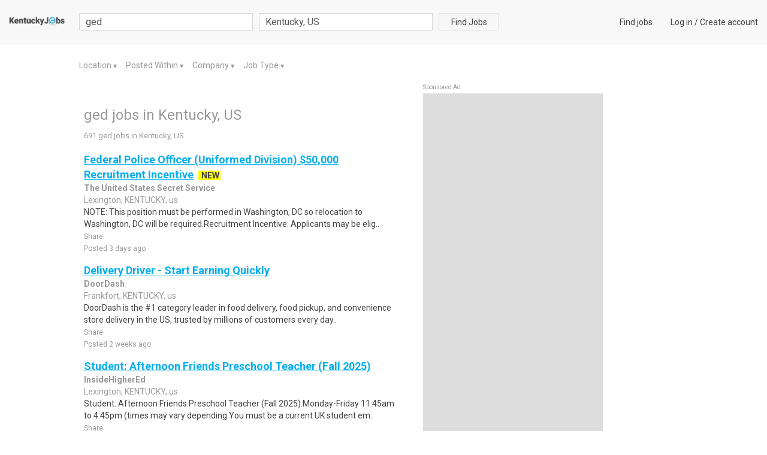

--- FILE ---
content_type: text/html; charset=utf-8
request_url: https://www.kentuckyjobs.com/ged-jobs-in-kentucky-us
body_size: 16803
content:

<!DOCTYPE html>
<html lang="en">
    
    <head>
        <title>ged Jobs , Employment in Kentucky, US  Find Local Kentucky Jobs </title>
        <meta charset="utf-8">
        <meta http-equiv="X-UA-Compatible" content="IE=edge">
        <meta name="viewport" content="width=device-width, initial-scale=1.0">
        <meta name="author" content="LocalCareers">
        <link rel="shortcut icon" href="https://lc-prod-static.s3.amazonaws.com/static/site/img/favicon.ico">
        
<meta name="description" content="ged jobs available in Kentucky US on www.kentuckyjobs.com.">
<meta name="keywords" content="ged Jobs, Employment in Kentucky US, Kentucky US careers, Kentucky US employment, Kentucky US job listings, Kentucky US job search, Kentucky US search engine, work in Kentucky US">


        <!-- Bootstrap core CSS -->
        <link rel=stylesheet type=text/css href="https://fonts.googleapis.com/css?family=Roboto">
        <link rel=stylesheet type=text/css href="https://fonts.googleapis.com/css?family=Roboto:bold">
        <link rel=stylesheet type=text/css href="https://maxcdn.bootstrapcdn.com/font-awesome/4.5.0/css/font-awesome.min.css">
        <link rel="stylesheet" href="https://lc-prod-static.s3.amazonaws.com/cache/css/9a94d4fa07b8.css" type="text/css" />

        <!-- Custom tags for the head tag -->
        

        <!-- HTML5 shim and Respond.js IE8 support of HTML5 elements and media queries -->
        <!--[if lt IE 9]>
          <script src="https://oss.maxcdn.com/libs/html5shiv/3.7.0/html5shiv.js"></script>
          <script src="https://oss.maxcdn.com/libs/respond.js/1.3.0/respond.min.js"></script>
        <![endif]-->
        
            <!-- Global site tag (gtag.js) - Google Analytics -->
<script async src="https://www.googletagmanager.com/gtag/js?id=UA-67182608-6"></script>
<script>
  window.dataLayer = window.dataLayer || [];
  function gtag(){dataLayer.push(arguments);}
  gtag('js', new Date());

  gtag('config', 'UA-67182608-6');
</script>

<meta name="google-site-verification" content="jwjYygFW5ChXpuRgh79fm8To0Z5EHqBTNXznUIKAPNc" />

<script async src="//pagead2.googlesyndication.com/pagead/js/adsbygoogle.js"></script>
<script>
     (adsbygoogle = window.adsbygoogle || []).push({
          google_ad_client: "ca-pub-4257376443111812",
          enable_page_level_ads: true
     });
</script>
<script>
(function ready(fn) {
    if (document.attachEvent ? document.readyState === "complete" : document.readyState !== "loading"){
        fn();
    } else {
        document.addEventListener('DOMContentLoaded', fn);
    }
})(function() {
    Array.prototype.forEach.call(document.querySelectorAll('.sponsored-ad'), function(node){ node.style = ''; });
});
</script>

        

        
            <style>
                .navbar-default{
                    background: #f8f8f8 !important;
                    background-color: #f8f8f8 !important;
                }
                .lc-new{
                    color: #414141 !important;
                    background: #ffff00 !important
                }
                .lc-related-links a, .lc-related-links a:hover, .lc-related-links a:active,
                .result-lastest a, .result-lastest a:hover, .result-lastest a:active{
                    color: #00aeef !important
                }
                #_job_result_ctn .lc-box > a{
                    color: #00aeef !important
                }
            </style>
        
    </head>
    <body class="fix-padding ">
        <nav class="navbar navbar-default navbar-fixed-top" id="header">
            <div class="container-fluid">
            

<div class="navbar-header">
    <button type="button" class="navbar-toggle collapsed" data-toggle="collapse" data-target="#nav_collapse" aria-expanded="false">
        <span class="sr-only">Toggle navigation</span>
        <span class="icon-bar"></span>
        <span class="icon-bar"></span>
        <span class="icon-bar"></span>
    </button>
    <a class="navbar-brand small-logo" href="/">
        
            <img src="https://lc-prod-static.s3.amazonaws.com/media/logos/2015/11/_kentuckyjobs.png" alt="www.kentuckyjobs.com" height="16" />
        
    </a>
</div>
<div class="collapse navbar-collapse" id="nav_collapse">
    <form action="/search" method="GET" id="f-search-header" class="search-form navbar-form navbar-left"
        role="search">
        <input type="text" name="query" class="form-control query-input" placeholder="job title, description or company"
            value='ged'>
        <div class="pull-left search-loc clearfix ">
            <div id="search-loc-ac"></div>

    
<script type="text/javascript" src="https://lc-prod-static.s3.amazonaws.com/cache/js/f978c41fad82.js"></script>



        </div>
        <button class="btn btn-search btn-default ">Find Jobs</button>
    </form>
    <ul class="nav navbar-nav navbar-right navbar-right-link">
        
            
<li><a href="/">Find jobs</a></li>
<li>
    <a href="/login">Log in</a> /
    <a href="/signup" >Create account</a>
</li>



        
    </ul>
</div><!--/.nav-collapse -->




            </div>
        </nav>

        <div data-alerts="alerts" data-ids="body_alert" data-fade="3000" class="l-container"></div>

        
            
        

        
        

        
<div class="l-container">
    <div class="row">
        <div class="col-result">
            
<div class="lc-filter" id="lc_ads_search_filter">
    <ul>
        <li>
            <a href="#" class="dropdown-toggle" data-toggle="dropdown">
                Location
            </a>
            <span class="arrow">
                <span class="up">▼</span>
                <span class="down">▲</span>
            </span>
            
            <ul class="dropdown-menu lc-dropdown" aria-labelledby="location-dropdown" id="location-dropdown" data-type="location">
                
                    
                    <li>
                        <a href="#" data-value="10240">Argillite, KY, US</a>
                    </li>
                    
                
                    
                    <li>
                        <a href="#" data-value="10241">Blaine, KY, US</a>
                    </li>
                    
                
                    
                    <li>
                        <a href="#" data-value="10242">Camp Dix, KY, US</a>
                    </li>
                    
                
                    
                    <li>
                        <a href="#" data-value="10243">Catlettsburg, KY, US</a>
                    </li>
                    
                
                    
                    <li>
                        <a href="#" data-value="10244">Denton, KY, US</a>
                    </li>
                    
                
                    
                        <li><span class="show-more">More..</span></li>
                        <div class="colspan">
                    
                    <li>
                        <a href="#" data-value="10245">Head Of Grassy, KY, US</a>
                    </li>
                    
                
                    
                    <li>
                        <a href="#" data-value="10246">Firebrick, KY, US</a>
                    </li>
                    
                
                    
                    <li>
                        <a href="#" data-value="10247">Flatwoods, KY, US</a>
                    </li>
                    
                
                    
                    <li>
                        <a href="#" data-value="10248">Garrison, KY, US</a>
                    </li>
                    
                
                    
                    <li>
                        <a href="#" data-value="10249">Fultz, KY, US</a>
                    </li>
                    
                
                    
                    <li>
                        <a href="#" data-value="10250">Lynn, KY, US</a>
                    </li>
                    
                
                    
                    <li>
                        <a href="#" data-value="10251">Hitchins, KY, US</a>
                    </li>
                    
                
                    
                    <li>
                        <a href="#" data-value="10252">Isonville, KY, US</a>
                    </li>
                    
                
                    
                    <li>
                        <a href="#" data-value="10253">Martha, KY, US</a>
                    </li>
                    
                
                    
                    <li>
                        <a href="#" data-value="10254">Oldtown, KY, US</a>
                    </li>
                    
                
                    
                    <li>
                        <a href="#" data-value="10255">Lawton, KY, US</a>
                    </li>
                    
                
                    
                    <li>
                        <a href="#" data-value="10256">Quincy, KY, US</a>
                    </li>
                    
                
                    
                    <li>
                        <a href="#" data-value="10257">Rush, KY, US</a>
                    </li>
                    
                
                    
                    <li>
                        <a href="#" data-value="10258">Raceland, KY, US</a>
                    </li>
                    
                
                    
                    <li>
                        <a href="#" data-value="10259">Saint Paul, KY, US</a>
                    </li>
                    
                
                    
                    <li>
                        <a href="#" data-value="10260">Burke, KY, US</a>
                    </li>
                    
                
                    
                    <li>
                        <a href="#" data-value="10261">South Portsmouth, KY, US</a>
                    </li>
                    
                
                    
                    <li>
                        <a href="#" data-value="10262">Maloneton, KY, US</a>
                    </li>
                    
                
                    
                    <li>
                        <a href="#" data-value="10263">Stephens, KY, US</a>
                    </li>
                    
                
                    
                    <li>
                        <a href="#" data-value="10264">Trinity, KY, US</a>
                    </li>
                    
                
                    
                    <li>
                        <a href="#" data-value="10265">Webbville, KY, US</a>
                    </li>
                    
                
                    
                    <li>
                        <a href="#" data-value="10266">Worthington, KY, US</a>
                    </li>
                    
                
                    
                    <li>
                        <a href="#" data-value="10267">Tollesboro, KY, US</a>
                    </li>
                    
                
                    
                    <li>
                        <a href="#" data-value="10268">Adams, KY, US</a>
                    </li>
                    
                
                    
                    <li>
                        <a href="#" data-value="10269">Boons Camp, KY, US</a>
                    </li>
                    
                
                    
                    <li>
                        <a href="#" data-value="10270">Davella, KY, US</a>
                    </li>
                    
                
                    
                    <li>
                        <a href="#" data-value="31">Kentucky, US</a>
                    </li>
                    
                
                    
                    <li>
                        <a href="#" data-value="10272">East Point, KY, US</a>
                    </li>
                    
                
                    
                    <li>
                        <a href="#" data-value="10273">Elna, KY, US</a>
                    </li>
                    
                
                    
                    <li>
                        <a href="#" data-value="10274">Fuget, KY, US</a>
                    </li>
                    
                
                    
                    <li>
                        <a href="#" data-value="10275">Hagerhill, KY, US</a>
                    </li>
                    
                
                    
                    <li>
                        <a href="#" data-value="10276">Job, KY, US</a>
                    </li>
                    
                
                    
                    <li>
                        <a href="#" data-value="10277">Keaton, KY, US</a>
                    </li>
                    
                
                    
                    <li>
                        <a href="#" data-value="10278">Leander, KY, US</a>
                    </li>
                    
                
                    
                    <li>
                        <a href="#" data-value="10279">Clifford, KY, US</a>
                    </li>
                    
                
                    
                    <li>
                        <a href="#" data-value="10280">Lovely, KY, US</a>
                    </li>
                    
                
                    
                    <li>
                        <a href="#" data-value="10281">Meally, KY, US</a>
                    </li>
                    
                
                    
                    <li>
                        <a href="#" data-value="10282">Offutt, KY, US</a>
                    </li>
                    
                
                    
                    <li>
                        <a href="#" data-value="10283">Manila, KY, US</a>
                    </li>
                    
                
                    
                    <li>
                        <a href="#" data-value="10284">Nippa, KY, US</a>
                    </li>
                    
                
                    
                    <li>
                        <a href="#" data-value="10285">Laura, KY, US</a>
                    </li>
                    
                
                    
                    <li>
                        <a href="#" data-value="10286">River, KY, US</a>
                    </li>
                    
                
                    
                    <li>
                        <a href="#" data-value="10287">Sitka, KY, US</a>
                    </li>
                    
                
                    
                    <li>
                        <a href="#" data-value="10288">Barnetts Creek, KY, US</a>
                    </li>
                    
                
                    
                    <li>
                        <a href="#" data-value="10289">Stambaugh, KY, US</a>
                    </li>
                    
                
                    
                    <li>
                        <a href="#" data-value="10290">Riceville, KY, US</a>
                    </li>
                    
                
                    
                    <li>
                        <a href="#" data-value="10291">Thelma, KY, US</a>
                    </li>
                    
                
                    
                    <li>
                        <a href="#" data-value="10292">Davisport, KY, US</a>
                    </li>
                    
                
                    
                    <li>
                        <a href="#" data-value="10293">Tutor Key, KY, US</a>
                    </li>
                    
                
                    
                    <li>
                        <a href="#" data-value="10294">Van Lear, KY, US</a>
                    </li>
                    
                
                    
                    <li>
                        <a href="#" data-value="10295">Hode, KY, US</a>
                    </li>
                    
                
                    
                    <li>
                        <a href="#" data-value="10296">Whitehouse, KY, US</a>
                    </li>
                    
                
                    
                    <li>
                        <a href="#" data-value="10297">Williamsport, KY, US</a>
                    </li>
                    
                
                    
                    <li>
                        <a href="#" data-value="10298">Wittensville, KY, US</a>
                    </li>
                    
                
                    
                    <li>
                        <a href="#" data-value="10299">Flat, KY, US</a>
                    </li>
                    
                
                    
                    <li>
                        <a href="#" data-value="10300">Altro, KY, US</a>
                    </li>
                    
                
                    
                    <li>
                        <a href="#" data-value="10301">Vada, KY, US</a>
                    </li>
                    
                
                    
                    <li>
                        <a href="#" data-value="10302">Morris Fork, KY, US</a>
                    </li>
                    
                
                    
                    <li>
                        <a href="#" data-value="10303">Burkhart, KY, US</a>
                    </li>
                    
                
                    
                    <li>
                        <a href="#" data-value="10304">Clayhole, KY, US</a>
                    </li>
                    
                
                    
                    <li>
                        <a href="#" data-value="10305">Decoy, KY, US</a>
                    </li>
                    
                
                    
                    <li>
                        <a href="#" data-value="10306">Gillmore, KY, US</a>
                    </li>
                    
                
                    
                    <li>
                        <a href="#" data-value="10307">Green Hall, KY, US</a>
                    </li>
                    
                
                    
                    <li>
                        <a href="#" data-value="10308">Haddix, KY, US</a>
                    </li>
                    
                
                    
                    <li>
                        <a href="#" data-value="10309">Grassy Creek, KY, US</a>
                    </li>
                    
                
                    
                    <li>
                        <a href="#" data-value="10310">Island City, KY, US</a>
                    </li>
                    
                
                    
                    <li>
                        <a href="#" data-value="10311">Canoe, KY, US</a>
                    </li>
                    
                
                    
                    <li>
                        <a href="#" data-value="10312">Lambric, KY, US</a>
                    </li>
                    
                
                    
                    <li>
                        <a href="#" data-value="10313">Lee City, KY, US</a>
                    </li>
                    
                
                    
                    <li>
                        <a href="#" data-value="10314">Leeco, KY, US</a>
                    </li>
                    
                
                    
                    <li>
                        <a href="#" data-value="10315">Little, KY, US</a>
                    </li>
                    
                
                    
                    <li>
                        <a href="#" data-value="10316">Hardshell, KY, US</a>
                    </li>
                    
                
                    
                    <li>
                        <a href="#" data-value="10317">Mistletoe, KY, US</a>
                    </li>
                    
                
                    
                    <li>
                        <a href="#" data-value="10318">Noctor, KY, US</a>
                    </li>
                    
                
                    
                    <li>
                        <a href="#" data-value="10319">Old Landing, KY, US</a>
                    </li>
                    
                
                    
                    <li>
                        <a href="#" data-value="10320">Pine Ridge, KY, US</a>
                    </li>
                    
                
                    
                    <li>
                        <a href="#" data-value="10321">Quicksand, KY, US</a>
                    </li>
                    
                
                    
                    <li>
                        <a href="#" data-value="10322">Ricetown, KY, US</a>
                    </li>
                    
                
                    
                    <li>
                        <a href="#" data-value="10323">Rogers, KY, US</a>
                    </li>
                    
                
                    
                    <li>
                        <a href="#" data-value="10324">Rousseau, KY, US</a>
                    </li>
                    
                
                    
                    <li>
                        <a href="#" data-value="10325">Rowdy, KY, US</a>
                    </li>
                    
                
                    
                    <li>
                        <a href="#" data-value="10326">Saldee, KY, US</a>
                    </li>
                    
                
                    
                    <li>
                        <a href="#" data-value="10327">Talbert, KY, US</a>
                    </li>
                    
                
                    
                    <li>
                        <a href="#" data-value="10328">Vancleve, KY, US</a>
                    </li>
                    
                
                    
                    <li>
                        <a href="#" data-value="10329">Vincent, KY, US</a>
                    </li>
                    
                
                    
                    <li>
                        <a href="#" data-value="10330">Whick, KY, US</a>
                    </li>
                    
                
                    
                    <li>
                        <a href="#" data-value="10331">Zachariah, KY, US</a>
                    </li>
                    
                
                    
                    <li>
                        <a href="#" data-value="10332">Zoe, KY, US</a>
                    </li>
                    
                
                    
                    <li>
                        <a href="#" data-value="10333">Caney, KY, US</a>
                    </li>
                    
                
                    
                    <li>
                        <a href="#" data-value="10334">Carver, KY, US</a>
                    </li>
                    
                
                    
                    <li>
                        <a href="#" data-value="10335">Cottle, KY, US</a>
                    </li>
                    
                
                    
                    <li>
                        <a href="#" data-value="10336">Edna, KY, US</a>
                    </li>
                    
                
                    
                    <li>
                        <a href="#" data-value="10337">Elkfork, KY, US</a>
                    </li>
                    
                
                    
                    <li>
                        <a href="#" data-value="10338">Elsie, KY, US</a>
                    </li>
                    
                
                    
                    <li>
                        <a href="#" data-value="10339">Ezel, KY, US</a>
                    </li>
                    
                
                    
                    <li>
                        <a href="#" data-value="10340">Hendricks, KY, US</a>
                    </li>
                    
                
                    
                    <li>
                        <a href="#" data-value="10341">Lenox, KY, US</a>
                    </li>
                    
                
                    
                    <li>
                        <a href="#" data-value="10342">Royalton, KY, US</a>
                    </li>
                    
                
                    
                    <li>
                        <a href="#" data-value="10343">Bethanna, KY, US</a>
                    </li>
                    
                
                    
                    <li>
                        <a href="#" data-value="10344">Seitz, KY, US</a>
                    </li>
                    
                
                    
                    <li>
                        <a href="#" data-value="10345">Blairs Mill, KY, US</a>
                    </li>
                    
                
                    
                    <li>
                        <a href="#" data-value="10346">White Oak, KY, US</a>
                    </li>
                    
                
                    
                    <li>
                        <a href="#" data-value="10347">Broad Bottom, KY, US</a>
                    </li>
                    
                
                    
                    <li>
                        <a href="#" data-value="10348">South Williamson, KY, US</a>
                    </li>
                    
                
                    
                    <li>
                        <a href="#" data-value="10349">Ashcamp, KY, US</a>
                    </li>
                    
                
                    
                    <li>
                        <a href="#" data-value="10350">Belcher, KY, US</a>
                    </li>
                    
                
                    
                    <li>
                        <a href="#" data-value="10351">Belfry, KY, US</a>
                    </li>
                    
                
                    
                    <li>
                        <a href="#" data-value="10352">Canada, KY, US</a>
                    </li>
                    
                
                    
                    <li>
                        <a href="#" data-value="10353">Senterville, KY, US</a>
                    </li>
                    
                
                    
                    <li>
                        <a href="#" data-value="10354">Biggs, KY, US</a>
                    </li>
                    
                
                    
                    <li>
                        <a href="#" data-value="10355">Forest Hills, KY, US</a>
                    </li>
                    
                
                    
                    <li>
                        <a href="#" data-value="10356">Freeburn, KY, US</a>
                    </li>
                    
                
                    
                    <li>
                        <a href="#" data-value="10357">Aflex, KY, US</a>
                    </li>
                    
                
                    
                    <li>
                        <a href="#" data-value="10358">Hardy, KY, US</a>
                    </li>
                    
                
                    
                    <li>
                        <a href="#" data-value="10359">Huddy, KY, US</a>
                    </li>
                    
                
                    
                    <li>
                        <a href="#" data-value="10360">Jamboree, KY, US</a>
                    </li>
                    
                
                    
                    <li>
                        <a href="#" data-value="10361">Payne Gap, KY, US</a>
                    </li>
                    
                
                    
                    <li>
                        <a href="#" data-value="10362">Kimper, KY, US</a>
                    </li>
                    
                
                    
                    <li>
                        <a href="#" data-value="10363">Lick Creek, KY, US</a>
                    </li>
                    
                
                    
                    <li>
                        <a href="#" data-value="10364">Mc Andrews, KY, US</a>
                    </li>
                    
                
                    
                    <li>
                        <a href="#" data-value="10365">Mc Carr, KY, US</a>
                    </li>
                    
                
                    
                    <li>
                        <a href="#" data-value="10366">Mc Combs, KY, US</a>
                    </li>
                    
                
                    
                    <li>
                        <a href="#" data-value="10367">Mc Veigh, KY, US</a>
                    </li>
                    
                
                    
                    <li>
                        <a href="#" data-value="10368">Mouthcard, KY, US</a>
                    </li>
                    
                
                    
                    <li>
                        <a href="#" data-value="10369">Paw Paw, KY, US</a>
                    </li>
                    
                
                    
                    <li>
                        <a href="#" data-value="10370">Phelps, KY, US</a>
                    </li>
                    
                
                    
                    <li>
                        <a href="#" data-value="10371">Phyllis, KY, US</a>
                    </li>
                    
                
                    
                    <li>
                        <a href="#" data-value="10372">Pinsonfork, KY, US</a>
                    </li>
                    
                
                    
                    <li>
                        <a href="#" data-value="10373">Fishtrap, KY, US</a>
                    </li>
                    
                
                    
                    <li>
                        <a href="#" data-value="10374">Regina, KY, US</a>
                    </li>
                    
                
                    
                    <li>
                        <a href="#" data-value="10375">Robinson Creek, KY, US</a>
                    </li>
                    
                
                    
                    <li>
                        <a href="#" data-value="10376">Shelbiana, KY, US</a>
                    </li>
                    
                
                    
                    <li>
                        <a href="#" data-value="10377">Shelby Gap, KY, US</a>
                    </li>
                    
                
                    
                    <li>
                        <a href="#" data-value="10378">Sidney, KY, US</a>
                    </li>
                    
                
                    
                    <li>
                        <a href="#" data-value="10379">Speight, KY, US</a>
                    </li>
                    
                
                    
                    <li>
                        <a href="#" data-value="10380">Steele, KY, US</a>
                    </li>
                    
                
                    
                    <li>
                        <a href="#" data-value="10381">Stone, KY, US</a>
                    </li>
                    
                
                    
                    <li>
                        <a href="#" data-value="10382">Argo, KY, US</a>
                    </li>
                    
                
                    
                    <li>
                        <a href="#" data-value="10383">Turkey Creek, KY, US</a>
                    </li>
                    
                
                    
                    <li>
                        <a href="#" data-value="10384">Varney, KY, US</a>
                    </li>
                    
                
                    
                    <li>
                        <a href="#" data-value="10385">Etty, KY, US</a>
                    </li>
                    
                
                    
                    <li>
                        <a href="#" data-value="10386">Allen, KY, US</a>
                    </li>
                    
                
                    
                    <li>
                        <a href="#" data-value="10387">Auxier, KY, US</a>
                    </li>
                    
                
                    
                    <li>
                        <a href="#" data-value="10388">Banner, KY, US</a>
                    </li>
                    
                
                    
                    <li>
                        <a href="#" data-value="10389">Ligon, KY, US</a>
                    </li>
                    
                
                    
                    <li>
                        <a href="#" data-value="10390">Betsy Layne, KY, US</a>
                    </li>
                    
                
                    
                    <li>
                        <a href="#" data-value="10391">Bevinsville, KY, US</a>
                    </li>
                    
                
                    
                    <li>
                        <a href="#" data-value="10392">Blue River, KY, US</a>
                    </li>
                    
                
                    
                    <li>
                        <a href="#" data-value="10393">Craynor, KY, US</a>
                    </li>
                    
                
                    
                    <li>
                        <a href="#" data-value="10394">Dana, KY, US</a>
                    </li>
                    
                
                    
                    <li>
                        <a href="#" data-value="10395">David, KY, US</a>
                    </li>
                    
                
                    
                    <li>
                        <a href="#" data-value="10396">Eastern, KY, US</a>
                    </li>
                    
                
                    
                    <li>
                        <a href="#" data-value="10397">Endicott, KY, US</a>
                    </li>
                    
                
                    
                    <li>
                        <a href="#" data-value="10398">Estill, KY, US</a>
                    </li>
                    
                
                    
                    <li>
                        <a href="#" data-value="10399">Galveston, KY, US</a>
                    </li>
                    
                
                    
                    <li>
                        <a href="#" data-value="10400">Garrett, KY, US</a>
                    </li>
                    
                
                    
                    <li>
                        <a href="#" data-value="10401">Grethel, KY, US</a>
                    </li>
                    
                
                    
                    <li>
                        <a href="#" data-value="10402">Waldo, KY, US</a>
                    </li>
                    
                
                    
                    <li>
                        <a href="#" data-value="10403">Halo, KY, US</a>
                    </li>
                    
                
                    
                    <li>
                        <a href="#" data-value="10404">Harold, KY, US</a>
                    </li>
                    
                
                    
                    <li>
                        <a href="#" data-value="10405">Buckingham, KY, US</a>
                    </li>
                    
                
                    
                    <li>
                        <a href="#" data-value="10406">Pyrmid, KY, US</a>
                    </li>
                    
                
                    
                    <li>
                        <a href="#" data-value="10407">Honaker, KY, US</a>
                    </li>
                    
                
                    
                    <li>
                        <a href="#" data-value="10408">Elmrock, KY, US</a>
                    </li>
                    
                
                    
                    <li>
                        <a href="#" data-value="10409">Ivel, KY, US</a>
                    </li>
                    
                
                    
                    <li>
                        <a href="#" data-value="10410">Lackey, KY, US</a>
                    </li>
                    
                
                    
                    <li>
                        <a href="#" data-value="10411">Langley, KY, US</a>
                    </li>
                    
                
                    
                    <li>
                        <a href="#" data-value="10412">East Mc Dowell, KY, US</a>
                    </li>
                    
                
                    
                    <li>
                        <a href="#" data-value="10413">Hite, KY, US</a>
                    </li>
                    
                
                    
                    <li>
                        <a href="#" data-value="10414">Emma, KY, US</a>
                    </li>
                    
                
                    
                    <li>
                        <a href="#" data-value="10415">Printer, KY, US</a>
                    </li>
                    
                
                    
                    <li>
                        <a href="#" data-value="10416">Stanville, KY, US</a>
                    </li>
                    
                
                    
                    <li>
                        <a href="#" data-value="10417">Teaberry, KY, US</a>
                    </li>
                    
                
                    
                    <li>
                        <a href="#" data-value="10418">Wayland, KY, US</a>
                    </li>
                    
                
                    
                    <li>
                        <a href="#" data-value="10419">Darfork, KY, US</a>
                    </li>
                    
                
                    
                    <li>
                        <a href="#" data-value="10420">Ary, KY, US</a>
                    </li>
                    
                
                    
                    <li>
                        <a href="#" data-value="10421">Bear Branch, KY, US</a>
                    </li>
                    
                
                    
                    <li>
                        <a href="#" data-value="10422">Blue Diamond, KY, US</a>
                    </li>
                    
                
                    
                    <li>
                        <a href="#" data-value="10423">Buckhorn, KY, US</a>
                    </li>
                    
                
                    
                    <li>
                        <a href="#" data-value="10424">Tribbey, KY, US</a>
                    </li>
                    
                
                    
                    <li>
                        <a href="#" data-value="10425">Busy, KY, US</a>
                    </li>
                    
                
                    
                    <li>
                        <a href="#" data-value="10426">Carrie, KY, US</a>
                    </li>
                    
                
                    
                    <li>
                        <a href="#" data-value="10427">Chavies, KY, US</a>
                    </li>
                    
                
                    
                    <li>
                        <a href="#" data-value="10428">Cinda, KY, US</a>
                    </li>
                    
                
                    
                    <li>
                        <a href="#" data-value="10429">Combs, KY, US</a>
                    </li>
                    
                
                    
                    <li>
                        <a href="#" data-value="10430">Confluence, KY, US</a>
                    </li>
                    
                
                    
                    <li>
                        <a href="#" data-value="10431">Ulvah, KY, US</a>
                    </li>
                    
                
                    
                    <li>
                        <a href="#" data-value="10432">Cutshin, KY, US</a>
                    </li>
                    
                
                    
                    <li>
                        <a href="#" data-value="10433">Daisy, KY, US</a>
                    </li>
                    
                
                    
                    <li>
                        <a href="#" data-value="10434">Delphia, KY, US</a>
                    </li>
                    
                
                    
                    <li>
                        <a href="#" data-value="10435">Dice, KY, US</a>
                    </li>
                    
                
                    
                    <li>
                        <a href="#" data-value="10436">Bearville, KY, US</a>
                    </li>
                    
                
                    
                    <li>
                        <a href="#" data-value="10437">Fisty, KY, US</a>
                    </li>
                    
                
                    
                    <li>
                        <a href="#" data-value="10438">Gays Creek, KY, US</a>
                    </li>
                    
                
                    
                    <li>
                        <a href="#" data-value="10439">Happy, KY, US</a>
                    </li>
                    
                
                    
                    <li>
                        <a href="#" data-value="10440">Dryhill, KY, US</a>
                    </li>
                    
                
                    
                    <li>
                        <a href="#" data-value="10441">Napfor, KY, US</a>
                    </li>
                    
                
                    
                    <li>
                        <a href="#" data-value="10442">Leatherwood, KY, US</a>
                    </li>
                    
                
                    
                    <li>
                        <a href="#" data-value="10443">Anco, KY, US</a>
                    </li>
                    
                
                    
                    <li>
                        <a href="#" data-value="10444">Scuddy, KY, US</a>
                    </li>
                    
                
                    
                    <li>
                        <a href="#" data-value="10445">Slemp, KY, US</a>
                    </li>
                    
                
                    
                    <li>
                        <a href="#" data-value="10446">Smilax, KY, US</a>
                    </li>
                    
                
                    
                    <li>
                        <a href="#" data-value="10447">Talcum, KY, US</a>
                    </li>
                    
                
                    
                    <li>
                        <a href="#" data-value="10448">Vest, KY, US</a>
                    </li>
                    
                
                    
                    <li>
                        <a href="#" data-value="10449">Vicco, KY, US</a>
                    </li>
                    
                
                    
                    <li>
                        <a href="#" data-value="10450">Farler, KY, US</a>
                    </li>
                    
                
                    
                    <li>
                        <a href="#" data-value="10451">Wendover, KY, US</a>
                    </li>
                    
                
                    
                    <li>
                        <a href="#" data-value="10452">Frew, KY, US</a>
                    </li>
                    
                
                    
                    <li>
                        <a href="#" data-value="10453">Big Rock, KY, US</a>
                    </li>
                    
                
                    
                    <li>
                        <a href="#" data-value="10454">Amburgey, KY, US</a>
                    </li>
                    
                
                    
                    <li>
                        <a href="#" data-value="10455">Carcassonne, KY, US</a>
                    </li>
                    
                
                    
                    <li>
                        <a href="#" data-value="10456">Brinkley, KY, US</a>
                    </li>
                    
                
                    
                    <li>
                        <a href="#" data-value="10457">Crown, KY, US</a>
                    </li>
                    
                
                    
                    <li>
                        <a href="#" data-value="10458">Deane, KY, US</a>
                    </li>
                    
                
                    
                    <li>
                        <a href="#" data-value="10459">Ermine, KY, US</a>
                    </li>
                    
                
                    
                    <li>
                        <a href="#" data-value="10460">Larkslane, KY, US</a>
                    </li>
                    
                
                    
                    <li>
                        <a href="#" data-value="10461">Gilly, KY, US</a>
                    </li>
                    
                
                    
                    <li>
                        <a href="#" data-value="10462">Skyline, KY, US</a>
                    </li>
                    
                
                    
                    <li>
                        <a href="#" data-value="10463">Hindman, KY, US</a>
                    </li>
                    
                
                    
                    <li>
                        <a href="#" data-value="10464">Hollybush, KY, US</a>
                    </li>
                    
                
                    
                    <li>
                        <a href="#" data-value="10465">Isom, KY, US</a>
                    </li>
                    
                
                    
                    <li>
                        <a href="#" data-value="10466">Jackhorn, KY, US</a>
                    </li>
                    
                
                    
                    <li>
                        <a href="#" data-value="10467">Jeremiah, KY, US</a>
                    </li>
                    
                
                    
                    <li>
                        <a href="#" data-value="10468">Puncheon, KY, US</a>
                    </li>
                    
                
                    
                    <li>
                        <a href="#" data-value="10469">Kona, KY, US</a>
                    </li>
                    
                
                    
                    <li>
                        <a href="#" data-value="10470">Soft Shell, KY, US</a>
                    </li>
                    
                
                    
                    <li>
                        <a href="#" data-value="10471">Letcher, KY, US</a>
                    </li>
                    
                
                    
                    <li>
                        <a href="#" data-value="10472">Linefork, KY, US</a>
                    </li>
                    
                
                    
                    <li>
                        <a href="#" data-value="10473">Littcarr, KY, US</a>
                    </li>
                    
                
                    
                    <li>
                        <a href="#" data-value="10474">Mallie, KY, US</a>
                    </li>
                    
                
                    
                    <li>
                        <a href="#" data-value="10475">Millstone, KY, US</a>
                    </li>
                    
                
                    
                    <li>
                        <a href="#" data-value="10476">Mousie, KY, US</a>
                    </li>
                    
                
                    
                    <li>
                        <a href="#" data-value="10477">Fleming Neon, KY, US</a>
                    </li>
                    
                
                    
                    <li>
                        <a href="#" data-value="10478">Omaha, KY, US</a>
                    </li>
                    
                
                    
                    <li>
                        <a href="#" data-value="10479">Raven, KY, US</a>
                    </li>
                    
                
                    
                    <li>
                        <a href="#" data-value="10480">Premium, KY, US</a>
                    </li>
                    
                
                    
                    <li>
                        <a href="#" data-value="10481">Redfox, KY, US</a>
                    </li>
                    
                
                    
                    <li>
                        <a href="#" data-value="10482">Roxana, KY, US</a>
                    </li>
                    
                
                    
                    <li>
                        <a href="#" data-value="10483">Seco, KY, US</a>
                    </li>
                    
                
                    
                    <li>
                        <a href="#" data-value="10484">Thornton, KY, US</a>
                    </li>
                    
                
                    
                    <li>
                        <a href="#" data-value="10485">Day Rural, KY, US</a>
                    </li>
                    
                
                    
                    <li>
                        <a href="#" data-value="10486">Dema, KY, US</a>
                    </li>
                    
                
                    
                    <li>
                        <a href="#" data-value="10487">Dry Creek, KY, US</a>
                    </li>
                    
                
                    
                    <li>
                        <a href="#" data-value="10488">Paducah, KY, US</a>
                    </li>
                    
                
                    
                    <li>
                        <a href="#" data-value="10489">Almo, KY, US</a>
                    </li>
                    
                
                    
                    <li>
                        <a href="#" data-value="10490">Arlington, KY, US</a>
                    </li>
                    
                
                    
                    <li>
                        <a href="#" data-value="10491">Bardwell, KY, US</a>
                    </li>
                    
                
                    
                    <li>
                        <a href="#" data-value="10492">Barlow, KY, US</a>
                    </li>
                    
                
                    
                    <li>
                        <a href="#" data-value="10493">Benton, KY, US</a>
                    </li>
                    
                
                    
                    <li>
                        <a href="#" data-value="10494">Boaz, KY, US</a>
                    </li>
                    
                
                    
                    <li>
                        <a href="#" data-value="10495">Burna, KY, US</a>
                    </li>
                    
                
                    
                    <li>
                        <a href="#" data-value="10496">Calvert City, KY, US</a>
                    </li>
                    
                
                    
                    <li>
                        <a href="#" data-value="10497">Clinton, KY, US</a>
                    </li>
                    
                
                    
                    <li>
                        <a href="#" data-value="10498">Columbus, KY, US</a>
                    </li>
                    
                
                    
                    <li>
                        <a href="#" data-value="10499">Cunningham, KY, US</a>
                    </li>
                    
                
                    
                    <li>
                        <a href="#" data-value="10500">Dexter, KY, US</a>
                    </li>
                    
                
                    
                    <li>
                        <a href="#" data-value="10501">Eddyville, KY, US</a>
                    </li>
                    
                
                    
                    <li>
                        <a href="#" data-value="10502">Fancy Farm, KY, US</a>
                    </li>
                    
                
                    
                    <li>
                        <a href="#" data-value="10503">Farmington, KY, US</a>
                    </li>
                    
                
                    
                    <li>
                        <a href="#" data-value="10504">Crutchfield, KY, US</a>
                    </li>
                    
                
                    
                    <li>
                        <a href="#" data-value="10505">Gilbertsville, KY, US</a>
                    </li>
                    
                
                    
                    <li>
                        <a href="#" data-value="10506">Iuka, KY, US</a>
                    </li>
                    
                
                    
                    <li>
                        <a href="#" data-value="10507">Hampton, KY, US</a>
                    </li>
                    
                
                    
                    <li>
                        <a href="#" data-value="10508">Hardin, KY, US</a>
                    </li>
                    
                
                    
                    <li>
                        <a href="#" data-value="10509">Hazel, KY, US</a>
                    </li>
                    
                
                    
                    <li>
                        <a href="#" data-value="10510">Hickman, KY, US</a>
                    </li>
                    
                
                    
                    <li>
                        <a href="#" data-value="10511">Hickory, KY, US</a>
                    </li>
                    
                
                    
                    <li>
                        <a href="#" data-value="10512">Kevil, KY, US</a>
                    </li>
                    
                
                    
                    <li>
                        <a href="#" data-value="10513">Kirksey, KY, US</a>
                    </li>
                    
                
                    
                    <li>
                        <a href="#" data-value="10514">Kuttawa, KY, US</a>
                    </li>
                    
                
                    
                    <li>
                        <a href="#" data-value="10515">La Center, KY, US</a>
                    </li>
                    
                
                    
                    <li>
                        <a href="#" data-value="10516">Ledbetter, KY, US</a>
                    </li>
                    
                
                    
                    <li>
                        <a href="#" data-value="10517">Marion, KY, US</a>
                    </li>
                    
                
                    
                    <li>
                        <a href="#" data-value="10518">Mayfield, KY, US</a>
                    </li>
                    
                
                    
                    <li>
                        <a href="#" data-value="10519">Melber, KY, US</a>
                    </li>
                    
                
                    
                    <li>
                        <a href="#" data-value="10520">Murray, KY, US</a>
                    </li>
                    
                
                    
                    <li>
                        <a href="#" data-value="10521">New Concord, KY, US</a>
                    </li>
                    
                
                    
                    <li>
                        <a href="#" data-value="10522">Salem, KY, US</a>
                    </li>
                    
                
                    
                    <li>
                        <a href="#" data-value="10523">Sedalia, KY, US</a>
                    </li>
                    
                
                    
                    <li>
                        <a href="#" data-value="10524">Carrsville, KY, US</a>
                    </li>
                    
                
                    
                    <li>
                        <a href="#" data-value="10525">Symsonia, KY, US</a>
                    </li>
                    
                
                    
                    <li>
                        <a href="#" data-value="10526">Tiline, KY, US</a>
                    </li>
                    
                
                    
                    <li>
                        <a href="#" data-value="10527">Water Valley, KY, US</a>
                    </li>
                    
                
                    
                    <li>
                        <a href="#" data-value="10528">West Paducah, KY, US</a>
                    </li>
                    
                
                    
                    <li>
                        <a href="#" data-value="10529">Wickliffe, KY, US</a>
                    </li>
                    
                
                    
                    <li>
                        <a href="#" data-value="10530">Wingo, KY, US</a>
                    </li>
                    
                
                    
                    <li>
                        <a href="#" data-value="10531">Plum Springs, KY, US</a>
                    </li>
                    
                
                    
                    <li>
                        <a href="#" data-value="10532">Bowling Green, KY, US</a>
                    </li>
                    
                
                    
                    <li>
                        <a href="#" data-value="10533">Adolphus, KY, US</a>
                    </li>
                    
                
                    
                    <li>
                        <a href="#" data-value="10534">Alvaton, KY, US</a>
                    </li>
                    
                
                    
                    <li>
                        <a href="#" data-value="10535">Austin, KY, US</a>
                    </li>
                    
                
                    
                    <li>
                        <a href="#" data-value="10536">Beaumont, KY, US</a>
                    </li>
                    
                
                    
                    <li>
                        <a href="#" data-value="10537">Cave City, KY, US</a>
                    </li>
                    
                
                    
                    <li>
                        <a href="#" data-value="10538">Subtle, KY, US</a>
                    </li>
                    
                
                    
                    <li>
                        <a href="#" data-value="10539">Eighty Eight, KY, US</a>
                    </li>
                    
                
                    
                    <li>
                        <a href="#" data-value="10540">Etoile, KY, US</a>
                    </li>
                    
                
                    
                    <li>
                        <a href="#" data-value="10541">Fountain Run, KY, US</a>
                    </li>
                    
                
                    
                    <li>
                        <a href="#" data-value="10542">Franklin, KY, US</a>
                    </li>
                    
                
                    
                    <li>
                        <a href="#" data-value="10543">Gamaliel, KY, US</a>
                    </li>
                    
                
                    
                    <li>
                        <a href="#" data-value="10544">Glasgow, KY, US</a>
                    </li>
                    
                
                    
                    <li>
                        <a href="#" data-value="10545">Hestand, KY, US</a>
                    </li>
                    
                
                    
                    <li>
                        <a href="#" data-value="10546">Holland, KY, US</a>
                    </li>
                    
                
                    
                    <li>
                        <a href="#" data-value="10547">Knob Lick, KY, US</a>
                    </li>
                    
                
                    
                    <li>
                        <a href="#" data-value="10548">Lamb, KY, US</a>
                    </li>
                    
                
                    
                    <li>
                        <a href="#" data-value="10549">Lucas, KY, US</a>
                    </li>
                    
                
                    
                    <li>
                        <a href="#" data-value="10550">Mount Herman, KY, US</a>
                    </li>
                    
                
                    
                    <li>
                        <a href="#" data-value="10551">Oakland, KY, US</a>
                    </li>
                    
                
                    
                    <li>
                        <a href="#" data-value="10552">Park City, KY, US</a>
                    </li>
                    
                
                    
                    <li>
                        <a href="#" data-value="10553">Rocky Hill, KY, US</a>
                    </li>
                    
                
                    
                    <li>
                        <a href="#" data-value="10554">Scottsville, KY, US</a>
                    </li>
                    
                
                    
                    <li>
                        <a href="#" data-value="10555">Summer Shade, KY, US</a>
                    </li>
                    
                
                    
                    <li>
                        <a href="#" data-value="10556">T Ville, KY, US</a>
                    </li>
                    
                
                    
                    <li>
                        <a href="#" data-value="10557">Willow Shade, KY, US</a>
                    </li>
                    
                
                    
                    <li>
                        <a href="#" data-value="10558">Woodburn, KY, US</a>
                    </li>
                    
                
                    
                    <li>
                        <a href="#" data-value="10559">Smiths Grove, KY, US</a>
                    </li>
                    
                
                    
                    <li>
                        <a href="#" data-value="10560">Adairville, KY, US</a>
                    </li>
                    
                
                    
                    <li>
                        <a href="#" data-value="10561">Allensville, KY, US</a>
                    </li>
                    
                
                    
                    <li>
                        <a href="#" data-value="10562">Auburn, KY, US</a>
                    </li>
                    
                
                    
                    <li>
                        <a href="#" data-value="10563">Bee Spring, KY, US</a>
                    </li>
                    
                
                    
                    <li>
                        <a href="#" data-value="10564">Reedyville, KY, US</a>
                    </li>
                    
                
                    
                    <li>
                        <a href="#" data-value="10565">Golden Pond, KY, US</a>
                    </li>
                    
                
                    
                    <li>
                        <a href="#" data-value="10566">Center, KY, US</a>
                    </li>
                    
                
                    
                    <li>
                        <a href="#" data-value="10567">Cerulean, KY, US</a>
                    </li>
                    
                
                    
                    <li>
                        <a href="#" data-value="10568">Crofton, KY, US</a>
                    </li>
                    
                
                    
                    <li>
                        <a href="#" data-value="10569">Elkton, KY, US</a>
                    </li>
                    
                
                    
                    <li>
                        <a href="#" data-value="10570">Fort Campbell, KY, US</a>
                    </li>
                    
                
                    
                    <li>
                        <a href="#" data-value="10571">Gracey, KY, US</a>
                    </li>
                    
                
                    
                    <li>
                        <a href="#" data-value="10572">Tiny Town, KY, US</a>
                    </li>
                    
                
                    
                    <li>
                        <a href="#" data-value="10573">Herndon, KY, US</a>
                    </li>
                    
                
                    
                    <li>
                        <a href="#" data-value="10574">Hopkinsville, KY, US</a>
                    </li>
                    
                
                    
                    <li>
                        <a href="#" data-value="10575">Huff, KY, US</a>
                    </li>
                    
                
                    
                    <li>
                        <a href="#" data-value="10576">Jetson, KY, US</a>
                    </li>
                    
                
                    
                    <li>
                        <a href="#" data-value="10577">La Fayette, KY, US</a>
                    </li>
                    
                
                    
                    <li>
                        <a href="#" data-value="10578">Lewisburg, KY, US</a>
                    </li>
                    
                
                    
                    <li>
                        <a href="#" data-value="10579">Lindseyville, KY, US</a>
                    </li>
                    
                
                    
                    <li>
                        <a href="#" data-value="10580">Mammoth Cave Nat, KY, US</a>
                    </li>
                    
                
                    
                    <li>
                        <a href="#" data-value="10581">Logansport, KY, US</a>
                    </li>
                    
                
                    
                    <li>
                        <a href="#" data-value="10582">Oak Grove, KY, US</a>
                    </li>
                    
                
                    
                    <li>
                        <a href="#" data-value="10583">Olmstead, KY, US</a>
                    </li>
                    
                
                    
                    <li>
                        <a href="#" data-value="10584">Pembroke, KY, US</a>
                    </li>
                    
                
                    
                    <li>
                        <a href="#" data-value="10585">Quality, KY, US</a>
                    </li>
                    
                
                    
                    <li>
                        <a href="#" data-value="10586">Rochester, KY, US</a>
                    </li>
                    
                
                    
                    <li>
                        <a href="#" data-value="10587">Browning, KY, US</a>
                    </li>
                    
                
                    
                    <li>
                        <a href="#" data-value="10588">Roundhill, KY, US</a>
                    </li>
                    
                
                    
                    <li>
                        <a href="#" data-value="10589">Daysville, KY, US</a>
                    </li>
                    
                
                    
                    <li>
                        <a href="#" data-value="10590">Sharon Grove, KY, US</a>
                    </li>
                    
                
                    
                    <li>
                        <a href="#" data-value="10591">Sunfish, KY, US</a>
                    </li>
                    
                
                    
                    <li>
                        <a href="#" data-value="10592">Kyrock, KY, US</a>
                    </li>
                    
                
                    
                    <li>
                        <a href="#" data-value="10593">Trenton, KY, US</a>
                    </li>
                    
                
                    
                    <li>
                        <a href="#" data-value="10594">Welchs Creek, KY, US</a>
                    </li>
                    
                
                    
                    <li>
                        <a href="#" data-value="10595">Owensboro, KY, US</a>
                    </li>
                    
                
                    
                    <li>
                        <a href="#" data-value="10596">Beaver Dam, KY, US</a>
                    </li>
                    
                
                    
                    <li>
                        <a href="#" data-value="10597">Beech Creek, KY, US</a>
                    </li>
                    
                
                    
                    <li>
                        <a href="#" data-value="10598">Beechmont, KY, US</a>
                    </li>
                    
                
                    
                    <li>
                        <a href="#" data-value="10599">Belton, KY, US</a>
                    </li>
                    
                
                    
                    <li>
                        <a href="#" data-value="10600">Bremen, KY, US</a>
                    </li>
                    
                
                    
                    <li>
                        <a href="#" data-value="10601">Browder, KY, US</a>
                    </li>
                    
                
                    
                    <li>
                        <a href="#" data-value="10602">Calhoun, KY, US</a>
                    </li>
                    
                
                    
                    <li>
                        <a href="#" data-value="10603">Centertown, KY, US</a>
                    </li>
                    
                
                    
                    <li>
                        <a href="#" data-value="10604">Central City, KY, US</a>
                    </li>
                    
                
                    
                    <li>
                        <a href="#" data-value="10605">Cromwell, KY, US</a>
                    </li>
                    
                
                    
                    <li>
                        <a href="#" data-value="10606">Drakesboro, KY, US</a>
                    </li>
                    
                
                    
                    <li>
                        <a href="#" data-value="10607">Dundee, KY, US</a>
                    </li>
                    
                
                    
                    <li>
                        <a href="#" data-value="10608">Dunmor, KY, US</a>
                    </li>
                    
                
                    
                    <li>
                        <a href="#" data-value="10609">Fordsville, KY, US</a>
                    </li>
                    
                
                    
                    <li>
                        <a href="#" data-value="10610">Graham, KY, US</a>
                    </li>
                    
                
                    
                    <li>
                        <a href="#" data-value="10611">Greenville, KY, US</a>
                    </li>
                    
                
                    
                    <li>
                        <a href="#" data-value="10612">Hartford, KY, US</a>
                    </li>
                    
                
                    
                    <li>
                        <a href="#" data-value="10613">Hawesville, KY, US</a>
                    </li>
                    
                
                    
                    <li>
                        <a href="#" data-value="10614">Horse Branch, KY, US</a>
                    </li>
                    
                
                    
                    <li>
                        <a href="#" data-value="10615">Island, KY, US</a>
                    </li>
                    
                
                    
                    <li>
                        <a href="#" data-value="10616">Lewisport, KY, US</a>
                    </li>
                    
                
                    
                    <li>
                        <a href="#" data-value="10617">Livermore, KY, US</a>
                    </li>
                    
                
                    
                    <li>
                        <a href="#" data-value="10618">Maceo, KY, US</a>
                    </li>
                    
                
                    
                    <li>
                        <a href="#" data-value="10619">Narrows, KY, US</a>
                    </li>
                    
                
                    
                    <li>
                        <a href="#" data-value="10620">Olaton, KY, US</a>
                    </li>
                    
                
                    
                    <li>
                        <a href="#" data-value="10621">Penrod, KY, US</a>
                    </li>
                    
                
                    
                    <li>
                        <a href="#" data-value="10622">Philpot, KY, US</a>
                    </li>
                    
                
                    
                    <li>
                        <a href="#" data-value="10623">Reynolds Station, KY, US</a>
                    </li>
                    
                
                    
                    <li>
                        <a href="#" data-value="10624">Rockport, KY, US</a>
                    </li>
                    
                
                    
                    <li>
                        <a href="#" data-value="10625">Rumsey, KY, US</a>
                    </li>
                    
                
                    
                    <li>
                        <a href="#" data-value="10626">Sacramento, KY, US</a>
                    </li>
                    
                
                    
                    <li>
                        <a href="#" data-value="10627">Utica, KY, US</a>
                    </li>
                    
                
                    
                    <li>
                        <a href="#" data-value="10628">Whitesville, KY, US</a>
                    </li>
                    
                
                    
                    <li>
                        <a href="#" data-value="10629">Clay, KY, US</a>
                    </li>
                    
                
                    
                    <li>
                        <a href="#" data-value="10630">Corydon, KY, US</a>
                    </li>
                    
                
                    
                    <li>
                        <a href="#" data-value="10631">Dawson Springs, KY, US</a>
                    </li>
                    
                
                    
                    <li>
                        <a href="#" data-value="10632">Dixon, KY, US</a>
                    </li>
                    
                
                    
                    <li>
                        <a href="#" data-value="10633">Earlington, KY, US</a>
                    </li>
                    
                
                    
                    <li>
                        <a href="#" data-value="10634">Fredonia, KY, US</a>
                    </li>
                    
                
                    
                    <li>
                        <a href="#" data-value="10635">Hanson, KY, US</a>
                    </li>
                    
                
                    
                    <li>
                        <a href="#" data-value="10636">Henderson, KY, US</a>
                    </li>
                    
                
                    
                    <li>
                        <a href="#" data-value="10637">Madisonville, KY, US</a>
                    </li>
                    
                
                    
                    <li>
                        <a href="#" data-value="10638">Manitou, KY, US</a>
                    </li>
                    
                
                    
                    <li>
                        <a href="#" data-value="10639">Henshaw, KY, US</a>
                    </li>
                    
                
                    
                    <li>
                        <a href="#" data-value="10640">Nebo, KY, US</a>
                    </li>
                    
                
                    
                    <li>
                        <a href="#" data-value="10641">Nortonville, KY, US</a>
                    </li>
                    
                
                    
                    <li>
                        <a href="#" data-value="10642">Princeton, KY, US</a>
                    </li>
                    
                
                    
                    <li>
                        <a href="#" data-value="10643">Providence, KY, US</a>
                    </li>
                    
                
                    
                    <li>
                        <a href="#" data-value="10644">Reed, KY, US</a>
                    </li>
                    
                
                    
                    <li>
                        <a href="#" data-value="10645">Robards, KY, US</a>
                    </li>
                    
                
                    
                    <li>
                        <a href="#" data-value="10646">Saint Charles, KY, US</a>
                    </li>
                    
                
                    
                    <li>
                        <a href="#" data-value="10647">Sebree, KY, US</a>
                    </li>
                    
                
                    
                    <li>
                        <a href="#" data-value="10648">Slaughters, KY, US</a>
                    </li>
                    
                
                    
                    <li>
                        <a href="#" data-value="10649">Spottsville, KY, US</a>
                    </li>
                    
                
                    
                    <li>
                        <a href="#" data-value="10650">Sturgis, KY, US</a>
                    </li>
                    
                
                    
                    <li>
                        <a href="#" data-value="10651">Uniontown, KY, US</a>
                    </li>
                    
                
                    
                    <li>
                        <a href="#" data-value="10652">Waverly, KY, US</a>
                    </li>
                    
                
                    
                    <li>
                        <a href="#" data-value="10653">White Plains, KY, US</a>
                    </li>
                    
                
                    
                    <li>
                        <a href="#" data-value="10654">Alcalde, KY, US</a>
                    </li>
                    
                
                    
                    <li>
                        <a href="#" data-value="10655">Bethelridge, KY, US</a>
                    </li>
                    
                
                    
                    <li>
                        <a href="#" data-value="10656">Bronston, KY, US</a>
                    </li>
                    
                
                    
                    <li>
                        <a href="#" data-value="10657">Sloans Valley, KY, US</a>
                    </li>
                    
                
                    
                    <li>
                        <a href="#" data-value="10658">Dunnville, KY, US</a>
                    </li>
                    
                
                    
                    <li>
                        <a href="#" data-value="10659">Jabez, KY, US</a>
                    </li>
                    
                
                    
                    <li>
                        <a href="#" data-value="10660">Liberty, KY, US</a>
                    </li>
                    
                
                    
                    <li>
                        <a href="#" data-value="10661">Middleburg, KY, US</a>
                    </li>
                    
                
                    
                    <li>
                        <a href="#" data-value="10662">Pointer, KY, US</a>
                    </li>
                    
                
                    
                    <li>
                        <a href="#" data-value="10663">Science Hill, KY, US</a>
                    </li>
                    
                
                    
                    <li>
                        <a href="#" data-value="10664">Shopville, KY, US</a>
                    </li>
                    
                
                    
                    <li>
                        <a href="#" data-value="10665">Tateville, KY, US</a>
                    </li>
                    
                
                    
                    <li>
                        <a href="#" data-value="10666">Yosemite, KY, US</a>
                    </li>
                    
                
                    
                    <li>
                        <a href="#" data-value="10667">Pulaski, KY, US</a>
                    </li>
                    
                
                    
                    <li>
                        <a href="#" data-value="10668">Aaron, KY, US</a>
                    </li>
                    
                
                    
                    <li>
                        <a href="#" data-value="10669">Albany, KY, US</a>
                    </li>
                    
                
                    
                    <li>
                        <a href="#" data-value="10670">Alpha, KY, US</a>
                    </li>
                    
                
                    
                    <li>
                        <a href="#" data-value="10671">Coopersville, KY, US</a>
                    </li>
                    
                
                    
                    <li>
                        <a href="#" data-value="10672">Delta, KY, US</a>
                    </li>
                    
                
                    
                    <li>
                        <a href="#" data-value="10673">Jamestown, KY, US</a>
                    </li>
                    
                
                    
                    <li>
                        <a href="#" data-value="10674">Pueblo, KY, US</a>
                    </li>
                    
                
                    
                    <li>
                        <a href="#" data-value="10675">Parkers Lake, KY, US</a>
                    </li>
                    
                
                    
                    <li>
                        <a href="#" data-value="10676">Hollyhill, KY, US</a>
                    </li>
                    
                
                    
                    <li>
                        <a href="#" data-value="10677">Revelo, KY, US</a>
                    </li>
                    
                
                    
                    <li>
                        <a href="#" data-value="10678">Rockybranch, KY, US</a>
                    </li>
                    
                
                    
                    <li>
                        <a href="#" data-value="10679">Webbs Cross Road, KY, US</a>
                    </li>
                    
                
                    
                    <li>
                        <a href="#" data-value="10680">Sawyer, KY, US</a>
                    </li>
                    
                
                    
                    <li>
                        <a href="#" data-value="10681">Stearns, KY, US</a>
                    </li>
                    
                
                    
                    <li>
                        <a href="#" data-value="10682">Strunk, KY, US</a>
                    </li>
                    
                
                    
                    <li>
                        <a href="#" data-value="10683">Wiborg, KY, US</a>
                    </li>
                    
                
                    
                    <li>
                        <a href="#" data-value="10684">Windy, KY, US</a>
                    </li>
                    
                
                    
                    <li>
                        <a href="#" data-value="10685">E Town, KY, US</a>
                    </li>
                    
                
                    
                    <li>
                        <a href="#" data-value="10686">Bakerton, KY, US</a>
                    </li>
                    
                
                    
                    <li>
                        <a href="#" data-value="10687">Big Clifty, KY, US</a>
                    </li>
                    
                
                    
                    <li>
                        <a href="#" data-value="10688">Bonnieville, KY, US</a>
                    </li>
                    
                
                    
                    <li>
                        <a href="#" data-value="10689">Bow, KY, US</a>
                    </li>
                    
                
                    
                    <li>
                        <a href="#" data-value="10690">Breeding, KY, US</a>
                    </li>
                    
                
                    
                    <li>
                        <a href="#" data-value="10691">Buffalo, KY, US</a>
                    </li>
                    
                
                    
                    <li>
                        <a href="#" data-value="10692">Burkesville, KY, US</a>
                    </li>
                    
                
                    
                    <li>
                        <a href="#" data-value="10693">Campbellsville, KY, US</a>
                    </li>
                    
                
                    
                    <li>
                        <a href="#" data-value="10694">Caneyville, KY, US</a>
                    </li>
                    
                
                    
                    <li>
                        <a href="#" data-value="10695">Canmer, KY, US</a>
                    </li>
                    
                
                    
                    <li>
                        <a href="#" data-value="10696">Casey Creek, KY, US</a>
                    </li>
                    
                
                    
                    <li>
                        <a href="#" data-value="10697">Stephensburg, KY, US</a>
                    </li>
                    
                
                    
                    <li>
                        <a href="#" data-value="10698">Wax, KY, US</a>
                    </li>
                    
                
                    
                    <li>
                        <a href="#" data-value="10699">Montpelier, KY, US</a>
                    </li>
                    
                
                    
                    <li>
                        <a href="#" data-value="10700">Cub Run, KY, US</a>
                    </li>
                    
                
                    
                    <li>
                        <a href="#" data-value="10701">Cundiff, KY, US</a>
                    </li>
                    
                
                    
                    <li>
                        <a href="#" data-value="10702">Dubre, KY, US</a>
                    </li>
                    
                
                    
                    <li>
                        <a href="#" data-value="10703">E View, KY, US</a>
                    </li>
                    
                
                    
                    <li>
                        <a href="#" data-value="10704">Elk Horn, KY, US</a>
                    </li>
                    
                
                    
                    <li>
                        <a href="#" data-value="10705">Fairplay, KY, US</a>
                    </li>
                    
                
                    
                    <li>
                        <a href="#" data-value="10706">Finley, KY, US</a>
                    </li>
                    
                
                    
                    <li>
                        <a href="#" data-value="10707">Glendale, KY, US</a>
                    </li>
                    
                
                    
                    <li>
                        <a href="#" data-value="10708">Glens Fork, KY, US</a>
                    </li>
                    
                
                    
                    <li>
                        <a href="#" data-value="10709">Gradyville, KY, US</a>
                    </li>
                    
                
                    
                    <li>
                        <a href="#" data-value="10710">Greensburg, KY, US</a>
                    </li>
                    
                
                    
                    <li>
                        <a href="#" data-value="10711">Hardyville, KY, US</a>
                    </li>
                    
                
                    
                    <li>
                        <a href="#" data-value="10712">Hodgenville, KY, US</a>
                    </li>
                    
                
                    
                    <li>
                        <a href="#" data-value="10713">Horse Cave, KY, US</a>
                    </li>
                    
                
                    
                    <li>
                        <a href="#" data-value="10714">Kettle, KY, US</a>
                    </li>
                    
                
                    
                    <li>
                        <a href="#" data-value="10715">Knifley, KY, US</a>
                    </li>
                    
                
                    
                    <li>
                        <a href="#" data-value="10716">Sadler, KY, US</a>
                    </li>
                    
                
                    
                    <li>
                        <a href="#" data-value="10717">Magnolia, KY, US</a>
                    </li>
                    
                
                    
                    <li>
                        <a href="#" data-value="10718">Milltown, KY, US</a>
                    </li>
                    
                
                    
                    <li>
                        <a href="#" data-value="10719">Millwood, KY, US</a>
                    </li>
                    
                
                    
                    <li>
                        <a href="#" data-value="10720">Mount Sherman, KY, US</a>
                    </li>
                    
                
                    
                    <li>
                        <a href="#" data-value="10721">Munfordville, KY, US</a>
                    </li>
                    
                
                    
                    <li>
                        <a href="#" data-value="10722">Peytonsburg, KY, US</a>
                    </li>
                    
                
                    
                    <li>
                        <a href="#" data-value="10723">Sonora, KY, US</a>
                    </li>
                    
                
                    
                    <li>
                        <a href="#" data-value="10724">Summersville, KY, US</a>
                    </li>
                    
                
                    
                    <li>
                        <a href="#" data-value="10725">Upton, KY, US</a>
                    </li>
                    
                
                    
                    <li>
                        <a href="#" data-value="10726">White Mills, KY, US</a>
                    </li>
                    
                
                    
                    <li>
                        <a href="#" data-value="10271">Denver, KY, US</a>
                    </li>
                    
                
                    
                    <li>
                        <a href="#" data-value="9956">Bagdad, KY, US</a>
                    </li>
                    
                
                    
                    <li>
                        <a href="#" data-value="9957">Bardstown, KY, US</a>
                    </li>
                    
                
                    
                    <li>
                        <a href="#" data-value="9958">Bedford, KY, US</a>
                    </li>
                    
                
                    
                    <li>
                        <a href="#" data-value="9959">Bethlehem, KY, US</a>
                    </li>
                    
                
                    
                    <li>
                        <a href="#" data-value="9960">Bloomfield, KY, US</a>
                    </li>
                    
                
                    
                    <li>
                        <a href="#" data-value="9961">Bradfordsville, KY, US</a>
                    </li>
                    
                
                    
                    <li>
                        <a href="#" data-value="9962">Buckner, KY, US</a>
                    </li>
                    
                
                    
                    <li>
                        <a href="#" data-value="9963">Campbellsburg, KY, US</a>
                    </li>
                    
                
                    
                    <li>
                        <a href="#" data-value="9964">Chaplin, KY, US</a>
                    </li>
                    
                
                    
                    <li>
                        <a href="#" data-value="9965">Deatsville, KY, US</a>
                    </li>
                    
                
                    
                    <li>
                        <a href="#" data-value="9966">Crestwood, KY, US</a>
                    </li>
                    
                
                    
                    <li>
                        <a href="#" data-value="9967">Eminence, KY, US</a>
                    </li>
                    
                
                    
                    <li>
                        <a href="#" data-value="9968">Finchville, KY, US</a>
                    </li>
                    
                
                    
                    <li>
                        <a href="#" data-value="9969">Fisherville, KY, US</a>
                    </li>
                    
                
                    
                    <li>
                        <a href="#" data-value="9970">Goshen, KY, US</a>
                    </li>
                    
                
                    
                    <li>
                        <a href="#" data-value="9971">Howardstown, KY, US</a>
                    </li>
                    
                
                    
                    <li>
                        <a href="#" data-value="9972">La Grange, KY, US</a>
                    </li>
                    
                
                    
                    <li>
                        <a href="#" data-value="9973">Lebanon, KY, US</a>
                    </li>
                    
                
                    
                    <li>
                        <a href="#" data-value="9974">Lockport, KY, US</a>
                    </li>
                    
                
                    
                    <li>
                        <a href="#" data-value="9975">Loretto, KY, US</a>
                    </li>
                    
                
                    
                    <li>
                        <a href="#" data-value="9976">Mackville, KY, US</a>
                    </li>
                    
                
                    
                    <li>
                        <a href="#" data-value="9977">Milton, KY, US</a>
                    </li>
                    
                
                    
                    <li>
                        <a href="#" data-value="9978">Mount Eden, KY, US</a>
                    </li>
                    
                
                    
                    <li>
                        <a href="#" data-value="9979">Mount Washington, KY, US</a>
                    </li>
                    
                
                    
                    <li>
                        <a href="#" data-value="9980">New Castle, KY, US</a>
                    </li>
                    
                
                    
                    <li>
                        <a href="#" data-value="9981">Trappist, KY, US</a>
                    </li>
                    
                
                    
                    <li>
                        <a href="#" data-value="9982">Pendleton, KY, US</a>
                    </li>
                    
                
                    
                    <li>
                        <a href="#" data-value="9983">Pewee Valley, KY, US</a>
                    </li>
                    
                
                    
                    <li>
                        <a href="#" data-value="9984">Cropper, KY, US</a>
                    </li>
                    
                
                    
                    <li>
                        <a href="#" data-value="9985">Prospect, KY, US</a>
                    </li>
                    
                
                    
                    <li>
                        <a href="#" data-value="9986">Raywick, KY, US</a>
                    </li>
                    
                
                    
                    <li>
                        <a href="#" data-value="9987">Saint Catharine, KY, US</a>
                    </li>
                    
                
                    
                    <li>
                        <a href="#" data-value="9988">Saint Francis, KY, US</a>
                    </li>
                    
                
                    
                    <li>
                        <a href="#" data-value="9989">Shelbyville, KY, US</a>
                    </li>
                    
                
                    
                    <li>
                        <a href="#" data-value="9990">Simpsonville, KY, US</a>
                    </li>
                    
                
                    
                    <li>
                        <a href="#" data-value="9991">Smithfield, KY, US</a>
                    </li>
                    
                
                    
                    <li>
                        <a href="#" data-value="9992">Maud, KY, US</a>
                    </li>
                    
                
                    
                    <li>
                        <a href="#" data-value="9993">Sulphur, KY, US</a>
                    </li>
                    
                
                    
                    <li>
                        <a href="#" data-value="9994">Taylorsville, KY, US</a>
                    </li>
                    
                
                    
                    <li>
                        <a href="#" data-value="9995">Turners Station, KY, US</a>
                    </li>
                    
                
                    
                    <li>
                        <a href="#" data-value="9996">Waddy, KY, US</a>
                    </li>
                    
                
                    
                    <li>
                        <a href="#" data-value="9997">Westport, KY, US</a>
                    </li>
                    
                
                    
                    <li>
                        <a href="#" data-value="9998">Willisburg, KY, US</a>
                    </li>
                    
                
                    
                    <li>
                        <a href="#" data-value="9999">Battletown, KY, US</a>
                    </li>
                    
                
                    
                    <li>
                        <a href="#" data-value="10000">Big Spring, KY, US</a>
                    </li>
                    
                
                    
                    <li>
                        <a href="#" data-value="10001">Boston, KY, US</a>
                    </li>
                    
                
                    
                    <li>
                        <a href="#" data-value="10002">Brandenburg, KY, US</a>
                    </li>
                    
                
                    
                    <li>
                        <a href="#" data-value="10003">Brooks, KY, US</a>
                    </li>
                    
                
                    
                    <li>
                        <a href="#" data-value="10004">Cloverport, KY, US</a>
                    </li>
                    
                
                    
                    <li>
                        <a href="#" data-value="10005">Constantine, KY, US</a>
                    </li>
                    
                
                    
                    <li>
                        <a href="#" data-value="10006">Custer, KY, US</a>
                    </li>
                    
                
                    
                    <li>
                        <a href="#" data-value="10007">Ekron, KY, US</a>
                    </li>
                    
                
                    
                    <li>
                        <a href="#" data-value="10008">Fairdale, KY, US</a>
                    </li>
                    
                
                    
                    <li>
                        <a href="#" data-value="10009">Glen Dean, KY, US</a>
                    </li>
                    
                
                    
                    <li>
                        <a href="#" data-value="10010">Fort Knox, KY, US</a>
                    </li>
                    
                
                    
                    <li>
                        <a href="#" data-value="10011">Garfield, KY, US</a>
                    </li>
                    
                
                    
                    <li>
                        <a href="#" data-value="10012">Guston, KY, US</a>
                    </li>
                    
                
                    
                    <li>
                        <a href="#" data-value="10013">Mooleyville, KY, US</a>
                    </li>
                    
                
                    
                    <li>
                        <a href="#" data-value="10014">Locust Hill, KY, US</a>
                    </li>
                    
                
                    
                    <li>
                        <a href="#" data-value="10015">Hudson, KY, US</a>
                    </li>
                    
                
                    
                    <li>
                        <a href="#" data-value="10016">Irvington, KY, US</a>
                    </li>
                    
                
                    
                    <li>
                        <a href="#" data-value="10017">Lebanon Junction, KY, US</a>
                    </li>
                    
                
                    
                    <li>
                        <a href="#" data-value="10018">Mc Daniels, KY, US</a>
                    </li>
                    
                
                    
                    <li>
                        <a href="#" data-value="10019">Payneville, KY, US</a>
                    </li>
                    
                
                    
                    <li>
                        <a href="#" data-value="10020">Radcliff, KY, US</a>
                    </li>
                    
                
                    
                    <li>
                        <a href="#" data-value="10021">Rhodelia, KY, US</a>
                    </li>
                    
                
                    
                    <li>
                        <a href="#" data-value="10022">Rineyville, KY, US</a>
                    </li>
                    
                
                    
                    <li>
                        <a href="#" data-value="10023">Se Ree, KY, US</a>
                    </li>
                    
                
                    
                    <li>
                        <a href="#" data-value="10024">Shepherdsville, KY, US</a>
                    </li>
                    
                
                    
                    <li>
                        <a href="#" data-value="10025">Stephensport, KY, US</a>
                    </li>
                    
                
                    
                    <li>
                        <a href="#" data-value="10026">Union Star, KY, US</a>
                    </li>
                    
                
                    
                    <li>
                        <a href="#" data-value="10027">Vine Grove, KY, US</a>
                    </li>
                    
                
                    
                    <li>
                        <a href="#" data-value="10028">Webster, KY, US</a>
                    </li>
                    
                
                    
                    <li>
                        <a href="#" data-value="10029">West Point, KY, US</a>
                    </li>
                    
                
                    
                    <li>
                        <a href="#" data-value="10030">Westview, KY, US</a>
                    </li>
                    
                
                    
                    <li>
                        <a href="#" data-value="10031">Louisville, KY, US</a>
                    </li>
                    
                
                    
                    <li>
                        <a href="#" data-value="10032">Saint Matthews, KY, US</a>
                    </li>
                    
                
                    
                    <li>
                        <a href="#" data-value="10033">Shively, KY, US</a>
                    </li>
                    
                
                    
                    <li>
                        <a href="#" data-value="10034">Buechel, KY, US</a>
                    </li>
                    
                
                    
                    <li>
                        <a href="#" data-value="10035">Okolona, KY, US</a>
                    </li>
                    
                
                    
                    <li>
                        <a href="#" data-value="10036">Lyndon, KY, US</a>
                    </li>
                    
                
                    
                    <li>
                        <a href="#" data-value="10037">Anchorage, KY, US</a>
                    </li>
                    
                
                    
                    <li>
                        <a href="#" data-value="10038">Middletown, KY, US</a>
                    </li>
                    
                
                    
                    <li>
                        <a href="#" data-value="10039">Pleasure Ridge P, KY, US</a>
                    </li>
                    
                
                    
                    <li>
                        <a href="#" data-value="10040">Valley Station, KY, US</a>
                    </li>
                    
                
                    
                    <li>
                        <a href="#" data-value="10041">Fern Creek, KY, US</a>
                    </li>
                    
                
                    
                    <li>
                        <a href="#" data-value="10042">Jeffersontown, KY, US</a>
                    </li>
                    
                
                    
                    <li>
                        <a href="#" data-value="10043">Carlisle, KY, US</a>
                    </li>
                    
                
                    
                    <li>
                        <a href="#" data-value="10044">Westbend, KY, US</a>
                    </li>
                    
                
                    
                    <li>
                        <a href="#" data-value="10045">Clearfield, KY, US</a>
                    </li>
                    
                
                    
                    <li>
                        <a href="#" data-value="10046">Denniston, KY, US</a>
                    </li>
                    
                
                    
                    <li>
                        <a href="#" data-value="10047">Scranton, KY, US</a>
                    </li>
                    
                
                    
                    <li>
                        <a href="#" data-value="10048">Georgetown, KY, US</a>
                    </li>
                    
                
                    
                    <li>
                        <a href="#" data-value="10049">Gratz, KY, US</a>
                    </li>
                    
                
                    
                    <li>
                        <a href="#" data-value="10050">Gravel Switch, KY, US</a>
                    </li>
                    
                
                    
                    <li>
                        <a href="#" data-value="10051">Cornishville, KY, US</a>
                    </li>
                    
                
                    
                    <li>
                        <a href="#" data-value="10052">Jinks, KY, US</a>
                    </li>
                    
                
                    
                    <li>
                        <a href="#" data-value="10053">Jeffersonville, KY, US</a>
                    </li>
                    
                
                    
                    <li>
                        <a href="#" data-value="10054">Keene, KY, US</a>
                    </li>
                    
                
                    
                    <li>
                        <a href="#" data-value="10055">Lamero, KY, US</a>
                    </li>
                    
                
                    
                    <li>
                        <a href="#" data-value="10056">Lawrenceburg, KY, US</a>
                    </li>
                    
                
                    
                    <li>
                        <a href="#" data-value="10057">Mariba, KY, US</a>
                    </li>
                    
                
                    
                    <li>
                        <a href="#" data-value="10058">Means, KY, US</a>
                    </li>
                    
                
                    
                    <li>
                        <a href="#" data-value="10059">Midway, KY, US</a>
                    </li>
                    
                
                    
                    <li>
                        <a href="#" data-value="10060">Moorefield, KY, US</a>
                    </li>
                    
                
                    
                    <li>
                        <a href="#" data-value="10061">Morehead, KY, US</a>
                    </li>
                    
                
                    
                    <li>
                        <a href="#" data-value="10062">Mount Sterling, KY, US</a>
                    </li>
                    
                
                    
                    <li>
                        <a href="#" data-value="10063">New Liberty, KY, US</a>
                    </li>
                    
                
                    
                    <li>
                        <a href="#" data-value="10064">Nicholasville, KY, US</a>
                    </li>
                    
                
                    
                    <li>
                        <a href="#" data-value="10065">Olympia, KY, US</a>
                    </li>
                    
                
                    
                    <li>
                        <a href="#" data-value="10066">Owenton, KY, US</a>
                    </li>
                    
                
                    
                    <li>
                        <a href="#" data-value="10067">Owingsville, KY, US</a>
                    </li>
                    
                
                    
                    <li>
                        <a href="#" data-value="10068">Paris, KY, US</a>
                    </li>
                    
                
                    
                    <li>
                        <a href="#" data-value="10069">Pomeroyton, KY, US</a>
                    </li>
                    
                
                    
                    <li>
                        <a href="#" data-value="10070">Sadieville, KY, US</a>
                    </li>
                    
                
                    
                    <li>
                        <a href="#" data-value="10071">Salt Lick, KY, US</a>
                    </li>
                    
                
                    
                    <li>
                        <a href="#" data-value="10072">Bondville, KY, US</a>
                    </li>
                    
                
                    
                    <li>
                        <a href="#" data-value="10073">Sharpsburg, KY, US</a>
                    </li>
                    
                
                    
                    <li>
                        <a href="#" data-value="10074">Slade, KY, US</a>
                    </li>
                    
                
                    
                    <li>
                        <a href="#" data-value="10075">Stamping Ground, KY, US</a>
                    </li>
                    
                
                    
                    <li>
                        <a href="#" data-value="10076">Patsey, KY, US</a>
                    </li>
                    
                
                    
                    <li>
                        <a href="#" data-value="10077">Versailles, KY, US</a>
                    </li>
                    
                
                    
                    <li>
                        <a href="#" data-value="10078">Bybee, KY, US</a>
                    </li>
                    
                
                    
                    <li>
                        <a href="#" data-value="10079">Korea, KY, US</a>
                    </li>
                    
                
                    
                    <li>
                        <a href="#" data-value="10080">High Bridge, KY, US</a>
                    </li>
                    
                
                    
                    <li>
                        <a href="#" data-value="10081">Winchester, KY, US</a>
                    </li>
                    
                
                    
                    <li>
                        <a href="#" data-value="10082">Moores Creek, KY, US</a>
                    </li>
                    
                
                    
                    <li>
                        <a href="#" data-value="10083">Berea, KY, US</a>
                    </li>
                    
                
                    
                    <li>
                        <a href="#" data-value="10084">Brodhead, KY, US</a>
                    </li>
                    
                
                    
                    <li>
                        <a href="#" data-value="10085">Cobhill, KY, US</a>
                    </li>
                    
                
                    
                    <li>
                        <a href="#" data-value="10086">Conway, KY, US</a>
                    </li>
                    
                
                    
                    <li>
                        <a href="#" data-value="10087">Crab Orchard, KY, US</a>
                    </li>
                    
                
                    
                    <li>
                        <a href="#" data-value="10088">Danville, KY, US</a>
                    </li>
                    
                
                    
                    <li>
                        <a href="#" data-value="10089">Dreyfus, KY, US</a>
                    </li>
                    
                
                    
                    <li>
                        <a href="#" data-value="10090">Hustonville, KY, US</a>
                    </li>
                    
                
                    
                    <li>
                        <a href="#" data-value="10091">Junction City, KY, US</a>
                    </li>
                    
                
                    
                    <li>
                        <a href="#" data-value="10092">Kings Mountain, KY, US</a>
                    </li>
                    
                
                    
                    <li>
                        <a href="#" data-value="10093">Lancaster, KY, US</a>
                    </li>
                    
                
                    
                    <li>
                        <a href="#" data-value="10094">Livingston, KY, US</a>
                    </li>
                    
                
                    
                    <li>
                        <a href="#" data-value="10095">Clover Bottom, KY, US</a>
                    </li>
                    
                
                    
                    <li>
                        <a href="#" data-value="10096">Climax, KY, US</a>
                    </li>
                    
                
                    
                    <li>
                        <a href="#" data-value="10097">Orlando, KY, US</a>
                    </li>
                    
                
                    
                    <li>
                        <a href="#" data-value="10098">Paint Lick, KY, US</a>
                    </li>
                    
                
                    
                    <li>
                        <a href="#" data-value="10099">Parksville, KY, US</a>
                    </li>
                    
                
                    
                    <li>
                        <a href="#" data-value="10100">Perryville, KY, US</a>
                    </li>
                    
                
                    
                    <li>
                        <a href="#" data-value="10101">Pryse, KY, US</a>
                    </li>
                    
                
                    
                    <li>
                        <a href="#" data-value="10102">Ravenna, KY, US</a>
                    </li>
                    
                
                    
                    <li>
                        <a href="#" data-value="10103">Richmond, KY, US</a>
                    </li>
                    
                
                    
                    <li>
                        <a href="#" data-value="10104">Sandgap, KY, US</a>
                    </li>
                    
                
                    
                    <li>
                        <a href="#" data-value="10105">Stanford, KY, US</a>
                    </li>
                    
                
                    
                    <li>
                        <a href="#" data-value="10106">Elias, KY, US</a>
                    </li>
                    
                
                    
                    <li>
                        <a href="#" data-value="10107">Waynesburg, KY, US</a>
                    </li>
                    
                
                    
                    <li>
                        <a href="#" data-value="10108">Lexington, KY, US</a>
                    </li>
                    
                
                    
                    <li>
                        <a href="#" data-value="10109">Hatton, KY, US</a>
                    </li>
                    
                
                    
                    <li>
                        <a href="#" data-value="10110">Corbin, KY, US</a>
                    </li>
                    
                
                    
                    <li>
                        <a href="#" data-value="10111">Bush, KY, US</a>
                    </li>
                    
                
                    
                    <li>
                        <a href="#" data-value="10112">Symbol, KY, US</a>
                    </li>
                    
                
                    
                    <li>
                        <a href="#" data-value="10113">Gray, KY, US</a>
                    </li>
                    
                
                    
                    <li>
                        <a href="#" data-value="10114">Keavy, KY, US</a>
                    </li>
                    
                
                    
                    <li>
                        <a href="#" data-value="10115">Lily, KY, US</a>
                    </li>
                    
                
                    
                    <li>
                        <a href="#" data-value="10116">Sasser, KY, US</a>
                    </li>
                    
                
                    
                    <li>
                        <a href="#" data-value="10117">Nevisdale, KY, US</a>
                    </li>
                    
                
                    
                    <li>
                        <a href="#" data-value="10118">Rockholds, KY, US</a>
                    </li>
                    
                
                    
                    <li>
                        <a href="#" data-value="10119">Siler, KY, US</a>
                    </li>
                    
                
                    
                    <li>
                        <a href="#" data-value="10120">Pleasant View, KY, US</a>
                    </li>
                    
                
                    
                    <li>
                        <a href="#" data-value="10121">Woodbine, KY, US</a>
                    </li>
                    
                
                    
                    <li>
                        <a href="#" data-value="10122">Ages Brookside, KY, US</a>
                    </li>
                    
                
                    
                    <li>
                        <a href="#" data-value="10123">Baxter, KY, US</a>
                    </li>
                    
                
                    
                    <li>
                        <a href="#" data-value="10124">Benham, KY, US</a>
                    </li>
                    
                
                    
                    <li>
                        <a href="#" data-value="10125">Big Laurel, KY, US</a>
                    </li>
                    
                
                    
                    <li>
                        <a href="#" data-value="10126">Lewis Creek, KY, US</a>
                    </li>
                    
                
                    
                    <li>
                        <a href="#" data-value="10127">Calvin, KY, US</a>
                    </li>
                    
                
                    
                    <li>
                        <a href="#" data-value="10128">Crummies, KY, US</a>
                    </li>
                    
                
                    
                    <li>
                        <a href="#" data-value="10129">Coalgood, KY, US</a>
                    </li>
                    
                
                    
                    <li>
                        <a href="#" data-value="10130">Coldiron, KY, US</a>
                    </li>
                    
                
                    
                    <li>
                        <a href="#" data-value="10131">Cranks, KY, US</a>
                    </li>
                    
                
                    
                    <li>
                        <a href="#" data-value="10132">Cumberland, KY, US</a>
                    </li>
                    
                
                    
                    <li>
                        <a href="#" data-value="10133">Dayhoit, KY, US</a>
                    </li>
                    
                
                    
                    <li>
                        <a href="#" data-value="10134">Dizney, KY, US</a>
                    </li>
                    
                
                    
                    <li>
                        <a href="#" data-value="10135">Eolia, KY, US</a>
                    </li>
                    
                
                    
                    <li>
                        <a href="#" data-value="10136">Louellen, KY, US</a>
                    </li>
                    
                
                    
                    <li>
                        <a href="#" data-value="10137">Grays Knob, KY, US</a>
                    </li>
                    
                
                    
                    <li>
                        <a href="#" data-value="10138">Gulston, KY, US</a>
                    </li>
                    
                
                    
                    <li>
                        <a href="#" data-value="10139">Chevrolet, KY, US</a>
                    </li>
                    
                
                    
                    <li>
                        <a href="#" data-value="10140">Holmes Mill, KY, US</a>
                    </li>
                    
                
                    
                    <li>
                        <a href="#" data-value="10141">Hulen, KY, US</a>
                    </li>
                    
                
                    
                    <li>
                        <a href="#" data-value="10142">Keith, KY, US</a>
                    </li>
                    
                
                    
                    <li>
                        <a href="#" data-value="10143">Kenvir, KY, US</a>
                    </li>
                    
                
                    
                    <li>
                        <a href="#" data-value="10144">Lejunior, KY, US</a>
                    </li>
                    
                
                    
                    <li>
                        <a href="#" data-value="10145">Lynch, KY, US</a>
                    </li>
                    
                
                    
                    <li>
                        <a href="#" data-value="10146">Mozelle, KY, US</a>
                    </li>
                    
                
                    
                    <li>
                        <a href="#" data-value="10147">Oven Fork, KY, US</a>
                    </li>
                    
                
                    
                    <li>
                        <a href="#" data-value="10148">Partridge, KY, US</a>
                    </li>
                    
                
                    
                    <li>
                        <a href="#" data-value="10149">Pathfork, KY, US</a>
                    </li>
                    
                
                    
                    <li>
                        <a href="#" data-value="10150">Putney, KY, US</a>
                    </li>
                    
                
                    
                    <li>
                        <a href="#" data-value="10151">Smith, KY, US</a>
                    </li>
                    
                
                    
                    <li>
                        <a href="#" data-value="10152">Stinnett, KY, US</a>
                    </li>
                    
                
                    
                    <li>
                        <a href="#" data-value="10153">Totz, KY, US</a>
                    </li>
                    
                
                    
                    <li>
                        <a href="#" data-value="10154">Wallins Creek, KY, US</a>
                    </li>
                    
                
                    
                    <li>
                        <a href="#" data-value="10155">Arjay, KY, US</a>
                    </li>
                    
                
                    
                    <li>
                        <a href="#" data-value="10156">Artemus, KY, US</a>
                    </li>
                    
                
                    
                    <li>
                        <a href="#" data-value="10157">Bailey Switch, KY, US</a>
                    </li>
                    
                
                    
                    <li>
                        <a href="#" data-value="10158">Beverly, KY, US</a>
                    </li>
                    
                
                    
                    <li>
                        <a href="#" data-value="10159">Big Creek, KY, US</a>
                    </li>
                    
                
                    
                    <li>
                        <a href="#" data-value="10160">Bimble, KY, US</a>
                    </li>
                    
                
                    
                    <li>
                        <a href="#" data-value="10161">Bryants Store, KY, US</a>
                    </li>
                    
                
                    
                    <li>
                        <a href="#" data-value="10162">Cannon, KY, US</a>
                    </li>
                    
                
                    
                    <li>
                        <a href="#" data-value="10163">Closplint, KY, US</a>
                    </li>
                    
                
                    
                    <li>
                        <a href="#" data-value="10164">Dewitt, KY, US</a>
                    </li>
                    
                
                    
                    <li>
                        <a href="#" data-value="10165">Salt Gum, KY, US</a>
                    </li>
                    
                
                    
                    <li>
                        <a href="#" data-value="10166">Fonde, KY, US</a>
                    </li>
                    
                
                    
                    <li>
                        <a href="#" data-value="10167">Girdler, KY, US</a>
                    </li>
                    
                
                    
                    <li>
                        <a href="#" data-value="10168">Green Road, KY, US</a>
                    </li>
                    
                
                    
                    <li>
                        <a href="#" data-value="10169">Heidrick, KY, US</a>
                    </li>
                    
                
                    
                    <li>
                        <a href="#" data-value="10170">Hinkle, KY, US</a>
                    </li>
                    
                
                    
                    <li>
                        <a href="#" data-value="10171">Kettle Island, KY, US</a>
                    </li>
                    
                
                    
                    <li>
                        <a href="#" data-value="10172">Bright Shade, KY, US</a>
                    </li>
                    
                
                    
                    <li>
                        <a href="#" data-value="10173">Mary Alice, KY, US</a>
                    </li>
                    
                
                    
                    <li>
                        <a href="#" data-value="10174">Middlesboro, KY, US</a>
                    </li>
                    
                
                    
                    <li>
                        <a href="#" data-value="10175">Mills, KY, US</a>
                    </li>
                    
                
                    
                    <li>
                        <a href="#" data-value="10176">Oneida, KY, US</a>
                    </li>
                    
                
                    
                    <li>
                        <a href="#" data-value="10177">Callaway, KY, US</a>
                    </li>
                    
                
                    
                    <li>
                        <a href="#" data-value="10178">Roark, KY, US</a>
                    </li>
                    
                
                    
                    <li>
                        <a href="#" data-value="10179">Scalf, KY, US</a>
                    </li>
                    
                
                    
                    <li>
                        <a href="#" data-value="10180">Sextons Creek, KY, US</a>
                    </li>
                    
                
                    
                    <li>
                        <a href="#" data-value="10181">Stoney Fork, KY, US</a>
                    </li>
                    
                
                    
                    <li>
                        <a href="#" data-value="10182">Trosper, KY, US</a>
                    </li>
                    
                
                    
                    <li>
                        <a href="#" data-value="10183">Walker, KY, US</a>
                    </li>
                    
                
                    
                    <li>
                        <a href="#" data-value="10184">Woollum, KY, US</a>
                    </li>
                    
                
                    
                    <li>
                        <a href="#" data-value="10185">Alexandria, KY, US</a>
                    </li>
                    
                
                    
                    <li>
                        <a href="#" data-value="10186">Augusta, KY, US</a>
                    </li>
                    
                
                    
                    <li>
                        <a href="#" data-value="10187">Berry, KY, US</a>
                    </li>
                    
                
                    
                    <li>
                        <a href="#" data-value="10188">Brooksville, KY, US</a>
                    </li>
                    
                
                    
                    <li>
                        <a href="#" data-value="10189">Rabbit Hash, KY, US</a>
                    </li>
                    
                
                    
                    <li>
                        <a href="#" data-value="10190">Butler, KY, US</a>
                    </li>
                    
                
                    
                    <li>
                        <a href="#" data-value="10191">California, KY, US</a>
                    </li>
                    
                
                    
                    <li>
                        <a href="#" data-value="10192">Carrollton, KY, US</a>
                    </li>
                    
                
                    
                    <li>
                        <a href="#" data-value="10193">Corinth, KY, US</a>
                    </li>
                    
                
                    
                    <li>
                        <a href="#" data-value="10194">Covington, KY, US</a>
                    </li>
                    
                
                    
                    <li>
                        <a href="#" data-value="10195">Rouse, KY, US</a>
                    </li>
                    
                
                    
                    <li>
                        <a href="#" data-value="10196">Latonia, KY, US</a>
                    </li>
                    
                
                    
                    <li>
                        <a href="#" data-value="10197">Ludlow, KY, US</a>
                    </li>
                    
                
                    
                    <li>
                        <a href="#" data-value="10198">Dixie, KY, US</a>
                    </li>
                    
                
                    
                    <li>
                        <a href="#" data-value="10199">Erlanger, KY, US</a>
                    </li>
                    
                
                    
                    <li>
                        <a href="#" data-value="10200">Crittenden, KY, US</a>
                    </li>
                    
                
                    
                    <li>
                        <a href="#" data-value="10201">Cynthiana, KY, US</a>
                    </li>
                    
                
                    
                    <li>
                        <a href="#" data-value="10202">Demossville, KY, US</a>
                    </li>
                    
                
                    
                    <li>
                        <a href="#" data-value="10203">Dover, KY, US</a>
                    </li>
                    
                
                    
                    <li>
                        <a href="#" data-value="10204">Dry Ridge, KY, US</a>
                    </li>
                    
                
                    
                    <li>
                        <a href="#" data-value="10205">Ewing, KY, US</a>
                    </li>
                    
                
                    
                    <li>
                        <a href="#" data-value="10206">Falmouth, KY, US</a>
                    </li>
                    
                
                    
                    <li>
                        <a href="#" data-value="10207">Flemingsburg, KY, US</a>
                    </li>
                    
                
                    
                    <li>
                        <a href="#" data-value="10208">Florence, KY, US</a>
                    </li>
                    
                
                    
                    <li>
                        <a href="#" data-value="10209">Foster, KY, US</a>
                    </li>
                    
                
                    
                    <li>
                        <a href="#" data-value="10210">Germantown, KY, US</a>
                    </li>
                    
                
                    
                    <li>
                        <a href="#" data-value="10211">Ghent, KY, US</a>
                    </li>
                    
                
                    
                    <li>
                        <a href="#" data-value="10212">Glencoe, KY, US</a>
                    </li>
                    
                
                    
                    <li>
                        <a href="#" data-value="10213">Hebron, KY, US</a>
                    </li>
                    
                
                    
                    <li>
                        <a href="#" data-value="10214">Hillsboro, KY, US</a>
                    </li>
                    
                
                    
                    <li>
                        <a href="#" data-value="10215">Independence, KY, US</a>
                    </li>
                    
                
                    
                    <li>
                        <a href="#" data-value="10216">Jonesville, KY, US</a>
                    </li>
                    
                
                    
                    <li>
                        <a href="#" data-value="10217">Mays Lick, KY, US</a>
                    </li>
                    
                
                    
                    <li>
                        <a href="#" data-value="10218">Limestone Sq, KY, US</a>
                    </li>
                    
                
                    
                    <li>
                        <a href="#" data-value="10219">Melbourne, KY, US</a>
                    </li>
                    
                
                    
                    <li>
                        <a href="#" data-value="10220">Morning View, KY, US</a>
                    </li>
                    
                
                    
                    <li>
                        <a href="#" data-value="10221">Mount Olivet, KY, US</a>
                    </li>
                    
                
                    
                    <li>
                        <a href="#" data-value="10222">Southgate, KY, US</a>
                    </li>
                    
                
                    
                    <li>
                        <a href="#" data-value="10223">Bellevue, KY, US</a>
                    </li>
                    
                
                    
                    <li>
                        <a href="#" data-value="10224">Dayton, KY, US</a>
                    </li>
                    
                
                    
                    <li>
                        <a href="#" data-value="10225">Fort Thomas, KY, US</a>
                    </li>
                    
                
                    
                    <li>
                        <a href="#" data-value="10226">Newport, KY, US</a>
                    </li>
                    
                
                    
                    <li>
                        <a href="#" data-value="10227">Petersburg, KY, US</a>
                    </li>
                    
                
                    
                    <li>
                        <a href="#" data-value="10228">Sanders, KY, US</a>
                    </li>
                    
                
                    
                    <li>
                        <a href="#" data-value="10229">Silver Grove, KY, US</a>
                    </li>
                    
                
                    
                    <li>
                        <a href="#" data-value="10230">Sparta, KY, US</a>
                    </li>
                    
                
                    
                    <li>
                        <a href="#" data-value="10231">Union, KY, US</a>
                    </li>
                    
                
                    
                    <li>
                        <a href="#" data-value="10232">Verona, KY, US</a>
                    </li>
                    
                
                    
                    <li>
                        <a href="#" data-value="10233">Wallingford, KY, US</a>
                    </li>
                    
                
                    
                    <li>
                        <a href="#" data-value="10234">Walton, KY, US</a>
                    </li>
                    
                
                    
                    <li>
                        <a href="#" data-value="10235">Warsaw, KY, US</a>
                    </li>
                    
                
                    
                    <li>
                        <a href="#" data-value="10236">Williamstown, KY, US</a>
                    </li>
                    
                
                    
                    <li>
                        <a href="#" data-value="10237">Worthville, KY, US</a>
                    </li>
                    
                
                    
                    <li>
                        <a href="#" data-value="10238">Westwood, KY, US</a>
                    </li>
                    
                
                    
                    <li>
                        <a href="#" data-value="10239">Ashland, KY, US</a>
                    </li>
                    
                        </div>
                    
                
            </ul>
            
        </li>
        <li>
            <a href="#" id="within-dropdown" data-toggle="dropdown">
                Posted Within
            </a>
            <span class="arrow">
                <span class="up">▼</span>
                <span class="down">▲</span>
            </span>
            <ul class="dropdown-menu lc-dropdown" aria-labelledby="within-dropdown" data-type="within">
                <li>
                <a href="#" data-value="today">Today</a></li>
                <li>
                <a href="#" data-value="three_days">1-3 Days</a></li>
                <li>
                <a href="#" data-value="week">This Week</a></li>
                <li>
                <a href="#" data-value="month">This Month</a></li>
                <li>
                <a href="#" data-value="clear">All</a></li>
            </ul>
        </li>
        <li>
            <a href="#" id="company-dropdown" data-toggle="dropdown">
                Company
            </a>
            <span class="arrow">
                <span class="up">▼</span>
                <span class="down">▲</span>
            </span>
            <ul class="dropdown-menu lc-dropdown" aria-labelledby="company-dropdown" data-type="company">
	            
                <li><a href="#" data-value="clear">All companies</a></li>
            </ul>
        </li>
        <li>
            <a href="#" id="jobtype-dropdown" data-toggle="dropdown">
                Job Type 
            </a>
            <span class="arrow">
                <span class="up">▼</span>
                <span class="down">▲</span>
            </span>
            <ul class="dropdown-menu lc-dropdown" aria-labelledby="jobtype-dropdown" data-type="jobtype">
                <li>
                <a href="#" data-value="1">Full Time</a></li>
                <li>
                <a href="#" data-value="2">Part Time</a></li>
                <li>
                <a href="#" data-value="3">Seasonal</a></li>
                <li>
                <a href="#" data-value="4">Internship</a></li>
                <li><a href="#" data-value="clear">All</a></li>
            </ul>
        </li>
    </ul>
</div>
        </div>
    </div>
    <div class="row">
        <div class="col-result">
            
            

<div class="lc-text">
    <h1>
        <font size="+2">ged jobs in Kentucky, US</font>
    </h1>
    <ul>
        <li class="result-sub">691 ged jobs in Kentucky, US</li>
        <li class="result-lastest" style="display: none">
            
        </li>
    </ul>
</div>

<div class="lc-bottom" id="_job_result_ctn">
    
        
<div class="lc-box">
    <a  href="https://www.talent.com/redirect?acquisition_sub_id=10101&bpid=2a133aa8fda6757c9faeff87a24efcac&channel_1=default&channel_2=default&channel_3=default&context=api&eligible=yes&falcon=1&id=d574542ef0b9&initiator=ged&is_gl=0&l=Kentucky&pc=0&pid=f90e6300191d&publisher=6f107a8e&puid=3aec3debgdd99ddc3deb3dec7ddegadbgadafddg3aee3de73ee33deb3def3ee23deb3ee33beb3bed3cec3ee33def3de93dea3dec3dec3de8edd99dda3def3de8ged38d&rdr=&sdb=2&search_id=e59aa7921f6b56d6bd133eb431fa43e9&source=jobing.com%2C+llc.&testid=sonicCPCFloorTolerance20&utm_campaign=arbitrage&utm_medium=api&utm_product=6f107a8e"onmousedown="this.href=this.href+'&jsa=19793';" target="_blank" class="name">Federal Police Officer (Uniformed Division) $50,000 Recruitment Incentive</a>
    
    
    <span class="lc-new">NEW</span>
    
    
    
    <div class="subject">
        <strong><a href="/search?company=The%20United%20States%20Secret%20Service">The United States Secret Service</a></strong>
    </div>
    <div class="location">Lexington, KENTUCKY, us</div>
    <div class="description">
        <span class="desc-content">NOTE: This position must be performed in Washington, DC so relocation to Washington, DC will be required.Recruitment Incentive: Applicants may be elig..</span>
        <span class="share">
            <a class="cursor-pt" data-url="https://www.talent.com/redirect?acquisition_sub_id=10101&amp;bpid=2a133aa8fda6757c9faeff87a24efcac&amp;channel_1=default&amp;channel_2=default&amp;channel_3=default&amp;context=api&amp;eligible=yes&amp;falcon=1&amp;id=d574542ef0b9&amp;initiator=ged&amp;is_gl=0&amp;l=Kentucky&amp;pc=0&amp;pid=f90e6300191d&amp;publisher=6f107a8e&amp;puid=3aec3debgdd99ddc3deb3dec7ddegadbgadafddg3aee3de73ee33deb3def3ee23deb3ee33beb3bed3cec3ee33def3de93dea3dec3dec3de8edd99dda3def3de8ged38d&amp;rdr=&amp;sdb=2&amp;search_id=e59aa7921f6b56d6bd133eb431fa43e9&amp;source=jobing.com%2C+llc.&amp;testid=sonicCPCFloorTolerance20&amp;utm_campaign=arbitrage&amp;utm_medium=api&amp;utm_product=6f107a8e" data-toggle="popover">Share</a>
        </span>
    </div>
    
    <span class="posted-date">
        Posted 3 days ago
    </span>
</div>

        
    
        
<div class="lc-box">
    <a  href="https://www.talent.com/redirect?acquisition_sub_id=10101&bpid=47403c8c352106be8111f53146fd64a3&channel_1=default&channel_2=default&channel_3=default&context=api&eligible=yes&falcon=1&id=4770a3a5d2c8&initiator=ged&is_gl=0&l=Kentucky&pc=7&pid=79741da1448f&publisher=6f107a8e&puid=3dec3de9gdd9gddgfadf3ded3aef8ddbaadcbdde3aed3de83ee33dee3dee3ee23de83ee33beb3bed3cec3ee33def3de93dea3dec3dec3de8fdd9cdda3def3de8ged38d&rdr=&sdb=7&search_id=e59aa7921f6b56d6bd133eb431fa43e9&source=jobing.com%2C+llc.&testid=sonicCPCFloorTolerance20&utm_campaign=arbitrage&utm_medium=api&utm_product=6f107a8e"onmousedown="this.href=this.href+'&jsa=e2392';" target="_blank" class="name">Delivery Driver - Start Earning Quickly</a>
    
    
    
    
    <div class="subject">
        <strong><a href="/search?company=DoorDash">DoorDash</a></strong>
    </div>
    <div class="location">Frankfort, KENTUCKY, us</div>
    <div class="description">
        <span class="desc-content">DoorDash is the #1 category leader in food delivery, food pickup, and convenience store delivery in the US, trusted by millions of customers every day..</span>
        <span class="share">
            <a class="cursor-pt" data-url="https://www.talent.com/redirect?acquisition_sub_id=10101&amp;bpid=47403c8c352106be8111f53146fd64a3&amp;channel_1=default&amp;channel_2=default&amp;channel_3=default&amp;context=api&amp;eligible=yes&amp;falcon=1&amp;id=4770a3a5d2c8&amp;initiator=ged&amp;is_gl=0&amp;l=Kentucky&amp;pc=7&amp;pid=79741da1448f&amp;publisher=6f107a8e&amp;puid=3dec3de9gdd9gddgfadf3ded3aef8ddbaadcbdde3aed3de83ee33dee3dee3ee23de83ee33beb3bed3cec3ee33def3de93dea3dec3dec3de8fdd9cdda3def3de8ged38d&amp;rdr=&amp;sdb=7&amp;search_id=e59aa7921f6b56d6bd133eb431fa43e9&amp;source=jobing.com%2C+llc.&amp;testid=sonicCPCFloorTolerance20&amp;utm_campaign=arbitrage&amp;utm_medium=api&amp;utm_product=6f107a8e" data-toggle="popover">Share</a>
        </span>
    </div>
    
    <span class="posted-date">
        Posted 2 weeks ago
    </span>
</div>

        
    
        
<div class="lc-box">
    <a  href="https://www.talent.com/redirect?acquisition_sub_id=10101&bpid=9a8445320ce1396234b6349eb0622fc7&channel_1=default&channel_2=default&channel_3=default&context=api&eligible=yes&falcon=1&id=595a2468adaa&initiator=ged&is_gl=0&l=Kentucky&pc=8&pid=cdce93e8918a&publisher=6f107a8e&puid=3deb3de7gddbgadffdde3dec3deafdd8cadfcadc3aef3aef3ee33def3de73ee23dec3deg3deg3deg3deg3deg3deg3deg3deg3deg3deg3degeddgdddg3dee3ee3gbdb8bdd3cec8ed3fddfadd99dda8ddccd&rdr=&sdb=1&search_id=e59aa7921f6b56d6bd133eb431fa43e9&source=jobing.com%2C+llc.&testid=sonicCPCFloorTolerance20&utm_campaign=arbitrage&utm_medium=api&utm_product=6f107a8e"onmousedown="this.href=this.href+'&jsa=91205';" target="_blank" class="name">Student: Afternoon Friends Preschool Teacher (Fall 2025)</a>
    
    
    
    
    <div class="subject">
        <strong><a href="/search?company=InsideHigherEd">InsideHigherEd</a></strong>
    </div>
    <div class="location">Lexington, KENTUCKY, us</div>
    <div class="description">
        <span class="desc-content">Student: Afternoon Friends Preschool Teacher (Fall 2025).Monday-Friday 11:45am to 4:45pm (times may vary depending.You must be a current UK student em..</span>
        <span class="share">
            <a class="cursor-pt" data-url="https://www.talent.com/redirect?acquisition_sub_id=10101&amp;bpid=9a8445320ce1396234b6349eb0622fc7&amp;channel_1=default&amp;channel_2=default&amp;channel_3=default&amp;context=api&amp;eligible=yes&amp;falcon=1&amp;id=595a2468adaa&amp;initiator=ged&amp;is_gl=0&amp;l=Kentucky&amp;pc=8&amp;pid=cdce93e8918a&amp;publisher=6f107a8e&amp;puid=3deb3de7gddbgadffdde3dec3deafdd8cadfcadc3aef3aef3ee33def3de73ee23dec3deg3deg3deg3deg3deg3deg3deg3deg3deg3deg3degeddgdddg3dee3ee3gbdb8bdd3cec8ed3fddfadd99dda8ddccd&amp;rdr=&amp;sdb=1&amp;search_id=e59aa7921f6b56d6bd133eb431fa43e9&amp;source=jobing.com%2C+llc.&amp;testid=sonicCPCFloorTolerance20&amp;utm_campaign=arbitrage&amp;utm_medium=api&amp;utm_product=6f107a8e" data-toggle="popover">Share</a>
        </span>
    </div>
    
    <span class="posted-date">
        Posted 1 month ago
    </span>
</div>

        
    
        
<div class="lc-box">
    <a  href="https://www.talent.com/redirect?acquisition_sub_id=10101&bpid=d0b5fb5edb0f290d84dc0c71513b7f99&channel_1=default&channel_2=default&channel_3=default&context=api&eligible=yes&falcon=1&id=ec26060296d8&initiator=ged&is_gl=0&l=Kentucky&pc=5&pid=79741da1448f&publisher=6f107a8e&puid=3aeb3aedgddegddafddg3dea3deg8ddeadd7bdda3aec3de83ee33dee3dee3ee23de83ee33beb3bed3cec3ee33def3de93dea3dec3dec3de8fdd9cdda3def3de8ged38d&rdr=&sdb=3&search_id=e59aa7921f6b56d6bd133eb431fa43e9&source=jobing.com%2C+llc.&testid=sonicCPCFloorTolerance20&utm_campaign=arbitrage&utm_medium=api&utm_product=6f107a8e"onmousedown="this.href=this.href+'&jsa=61731';" target="_blank" class="name">Restaurant Delivery</a>
    
    
    
    
    <div class="subject">
        <strong><a href="/search?company=DoorDash">DoorDash</a></strong>
    </div>
    <div class="location">Winchester, KENTUCKY, us</div>
    <div class="description">
        <span class="desc-content">DoorDash is the #1 category leader in food delivery, food pickup, and convenience store delivery in the US, trusted by millions of customers every day..</span>
        <span class="share">
            <a class="cursor-pt" data-url="https://www.talent.com/redirect?acquisition_sub_id=10101&amp;bpid=d0b5fb5edb0f290d84dc0c71513b7f99&amp;channel_1=default&amp;channel_2=default&amp;channel_3=default&amp;context=api&amp;eligible=yes&amp;falcon=1&amp;id=ec26060296d8&amp;initiator=ged&amp;is_gl=0&amp;l=Kentucky&amp;pc=5&amp;pid=79741da1448f&amp;publisher=6f107a8e&amp;puid=3aeb3aedgddegddafddg3dea3deg8ddeadd7bdda3aec3de83ee33dee3dee3ee23de83ee33beb3bed3cec3ee33def3de93dea3dec3dec3de8fdd9cdda3def3de8ged38d&amp;rdr=&amp;sdb=3&amp;search_id=e59aa7921f6b56d6bd133eb431fa43e9&amp;source=jobing.com%2C+llc.&amp;testid=sonicCPCFloorTolerance20&amp;utm_campaign=arbitrage&amp;utm_medium=api&amp;utm_product=6f107a8e" data-toggle="popover">Share</a>
        </span>
    </div>
    
    <span class="posted-date">
        Posted 2 weeks ago
    </span>
</div>

        
    
        
<div class="lc-box">
    <a  href="https://www.talent.com/redirect?acquisition_sub_id=10101&bpid=bd690dac9f213bfec80e9d35f95cc295&channel_1=default&channel_2=default&channel_3=default&context=api&eligible=yes&falcon=1&id=b8cfc5ec0ae4&initiator=ged&is_gl=0&l=Kentucky&pc=3&pid=89bdf0ddc356&publisher=6f107a8e&puid=3aee3de8gaddgadafadd3deb3aebfaddcddgcadf3aeb3dec3ee33def3de93ee23de93ee33beb3bed3cec3ee33def3de93dea3dec3dec3de8edd9ddda3def3de8ged38d&rdr=&sdb=1&search_id=e59aa7921f6b56d6bd133eb431fa43e9&source=jobing.com%2C+llc.&testid=sonicCPCFloorTolerance20&utm_campaign=arbitrage&utm_medium=api&utm_product=6f107a8e"onmousedown="this.href=this.href+'&jsa=5e896';" target="_blank" class="name">Remote Editorial Specialist</a>
    
    
    <span class="lc-new">NEW</span>
    
    
    
    <div class="subject">
        <strong><a href="/search?company=Outlier">Outlier</a></strong>
    </div>
    <div class="location">Lexington, KENTUCKY, us</div>
    <div class="description">
        <span class="desc-content">Earn up to $15/hour + performance bonuses.Outlier, a platform owned and operated by Scale AI, is looking for.If you&#39;re passionate about improving mode..</span>
        <span class="share">
            <a class="cursor-pt" data-url="https://www.talent.com/redirect?acquisition_sub_id=10101&amp;bpid=bd690dac9f213bfec80e9d35f95cc295&amp;channel_1=default&amp;channel_2=default&amp;channel_3=default&amp;context=api&amp;eligible=yes&amp;falcon=1&amp;id=b8cfc5ec0ae4&amp;initiator=ged&amp;is_gl=0&amp;l=Kentucky&amp;pc=3&amp;pid=89bdf0ddc356&amp;publisher=6f107a8e&amp;puid=3aee3de8gaddgadafadd3deb3aebfaddcddgcadf3aeb3dec3ee33def3de93ee23de93ee33beb3bed3cec3ee33def3de93dea3dec3dec3de8edd9ddda3def3de8ged38d&amp;rdr=&amp;sdb=1&amp;search_id=e59aa7921f6b56d6bd133eb431fa43e9&amp;source=jobing.com%2C+llc.&amp;testid=sonicCPCFloorTolerance20&amp;utm_campaign=arbitrage&amp;utm_medium=api&amp;utm_product=6f107a8e" data-toggle="popover">Share</a>
        </span>
    </div>
    
    <span class="posted-date">
        Posted 1 day ago
    </span>
</div>

        
            

<div class="lc-subscribe lc-box vcenter" id="job-alert">
    <div class="img">
        <img src="https://lc-prod-static.s3.amazonaws.com/static/site/img/alerts.png" alt="job alert"/>
    </div>
    <div class="text">
        <h3 class="name">Never Miss New Jobs!</h3>
        <p>Get new ged jobs  from Kentucky, US  alerts sent directly
            to your email!</p>
    </div>
    <button class="btn btn-white" data-toggle="modal" data-target="#job-alert-modal">Get Job Alerts</button>
</div>

<div id="job-alert-modal" class="modal fade" role="dialog">
    <div class="modal-dialog modal-job-alert">
        <!-- Modal content-->
        <div class="modal-content">
            <div class="modal-header">
                <button type="button" class="close" data-dismiss="modal">&times;</button>
                <h4 class="modal-title bold">Never Miss New Jobs!</h4>
            </div>
            <div class="modal-body">
            <p class="bold">Get new ged jobs  in Kentucky, US  by email
            </p>
            <div>
                
                    <input id="job-alert-mail" class="form-control lc_input" value="" placeholder="My email">
                
                    
                        
                            <input type="hidden" id="job-alert-locations" value="31" />
                        
                    
                    <p class="email_to"></p>
                    <p class="small">
                    You can cancel email alerts at any time
                    </p>
            </div>
            </div>
            <div class="modal-footer">
                <button type="button" class="btn btn-primary btn-sm" id="job-alert-submit">Submit</button>
            </div>
        </div>
    </div>
</div>

        
    
        
<div class="lc-box">
    <a  href="https://www.jobs2careers.com/click.php?jid=7dc5dbc8db6d96edaa23eeb00&ri=a07aadc641594de99613496b44062e41&job_loc=Chavies%2CKY&q=Ged&spl=v1%253AYv5xoXbLaGIJDGFe%253As2M%252FG%252FhRbZrw3jVbLpTlqQ%253D%253D%253Afy5mEhuWU9rSH%252BsBEJKGdSqEDPUwPsuSId0%252Fj9lfEfs0FAYgv6gmGe2lCRlkdUVav924Z7WgmEEXdKfqTjKZ7bXsnGBY8jeWKBgsl4ef2snldrEBUU5498tVGUmIwZwWgZmM4gHFXdJ7F8sMngZ%252FdetkQvpbbP7G%252FhFnKXuGGFB5Eyt%252FyzxwXb8fe6veiz%252FDWTpirqIe&&encrypt=0&l=Kentucky" target="_blank" class="name">Customer Support Representative- Starting at $16/hr</a>
    
    
    <span class="lc-new">NEW</span>
    
    
    
    <div class="subject">
        <strong><a href="/search?company=Foundever">Foundever</a></strong>
    </div>
    <div class="location">Chavies, KY, US</div>
    <div class="description">
        <span class="desc-content">Technical Customer Service Representative  Join our dynamic team at Foundever, where every interaction is an opportunity to make a difference!  Locati..</span>
        <span class="share">
            <a class="cursor-pt" data-url="https://www.jobs2careers.com/click.php?jid=7dc5dbc8db6d96edaa23eeb00&amp;ri=a07aadc641594de99613496b44062e41&amp;job_loc=Chavies%2CKY&amp;q=Ged&amp;spl=v1%253AYv5xoXbLaGIJDGFe%253As2M%252FG%252FhRbZrw3jVbLpTlqQ%253D%253D%253Afy5mEhuWU9rSH%252BsBEJKGdSqEDPUwPsuSId0%252Fj9lfEfs0FAYgv6gmGe2lCRlkdUVav924Z7WgmEEXdKfqTjKZ7bXsnGBY8jeWKBgsl4ef2snldrEBUU5498tVGUmIwZwWgZmM4gHFXdJ7F8sMngZ%252FdetkQvpbbP7G%252FhFnKXuGGFB5Eyt%252FyzxwXb8fe6veiz%252FDWTpirqIe&amp;&amp;encrypt=0&amp;l=Kentucky" data-toggle="popover">Share</a>
        </span>
    </div>
    
    <span class="posted-date">
        Posted 3 days ago
    </span>
</div>

        
    
        
<div class="lc-box">
    <a  href="https://www.talent.com/redirect?acquisition_sub_id=10101&bpid=c20b87cca22bb3e1d61c1833b6fc5eb1&channel_1=default&channel_2=default&channel_3=default&context=api&eligible=yes&falcon=1&id=9005a460ad23&initiator=ged&is_gl=0&l=Kentucky&pc=1&pid=79741da1448f&publisher=6f107a8e&puid=3de73deggddggddbfadf3dec3dea8ddgaadfbadc3dee3ded3ee33dee3de93ee23de83deg3deg3deg3deg3deg3deg3deg3deg3deg3deg3degfddgcddg3dec3ee3gbdb8bdd3cec8ed3fddfadd99dda8ddccd&rdr=&sdb=6&search_id=e59aa7921f6b56d6bd133eb431fa43e9&source=jobing.com%2C+llc.&testid=sonicCPCFloorTolerance20&utm_campaign=arbitrage&utm_medium=api&utm_product=6f107a8e"onmousedown="this.href=this.href+'&jsa=d853a';" target="_blank" class="name">Restaurant Delivery - Onboarding / Onboard</a>
    
    
    
    
    <div class="subject">
        <strong><a href="/search?company=DoorDash">DoorDash</a></strong>
    </div>
    <div class="location">Winchester, KENTUCKY, us</div>
    <div class="description">
        <span class="desc-content">DoorDash is the #1 category leader in food delivery, food pickup, and convenience store delivery in the US, trusted by millions of customers every day..</span>
        <span class="share">
            <a class="cursor-pt" data-url="https://www.talent.com/redirect?acquisition_sub_id=10101&amp;bpid=c20b87cca22bb3e1d61c1833b6fc5eb1&amp;channel_1=default&amp;channel_2=default&amp;channel_3=default&amp;context=api&amp;eligible=yes&amp;falcon=1&amp;id=9005a460ad23&amp;initiator=ged&amp;is_gl=0&amp;l=Kentucky&amp;pc=1&amp;pid=79741da1448f&amp;publisher=6f107a8e&amp;puid=3de73deggddggddbfadf3dec3dea8ddgaadfbadc3dee3ded3ee33dee3de93ee23de83deg3deg3deg3deg3deg3deg3deg3deg3deg3deg3degfddgcddg3dec3ee3gbdb8bdd3cec8ed3fddfadd99dda8ddccd&amp;rdr=&amp;sdb=6&amp;search_id=e59aa7921f6b56d6bd133eb431fa43e9&amp;source=jobing.com%2C+llc.&amp;testid=sonicCPCFloorTolerance20&amp;utm_campaign=arbitrage&amp;utm_medium=api&amp;utm_product=6f107a8e" data-toggle="popover">Share</a>
        </span>
    </div>
    
    <span class="posted-date">
        Posted 2 weeks ago
    </span>
</div>

        
    
        
<div class="lc-box">
    <a  href="https://www.jobs2careers.com/click.php?jid=74fe1fcb4e2d96ed399fae890&ri=a07aadc641594de99613496b44062e41&job_loc=Independence%2CKY&q=Ged&spl=v1%253AcFfU3MFIyobobTQL%253ATUGJkO9NYXPMK%252BfL8qnSwQ%253D%253D%253AMe0hzSTAisel0ul0%252FBPNRKFEug8kc90oLh2DdFjv%252FZS6%252F%252B68USwowtoHvH8Iblwy2O3ZoaMe%252BZ2wTsv4OUe8EfwDDrblA1PdODOvbatK180%252FN%252BbxX7egOE0Po6WedkV77nJh1gMKQ2xVe%252BjmkxXbGWQO6ViPglwXRdoD96RTRC0LiyZf&&encrypt=0&l=Kentucky" target="_blank" class="name">Van Driver</a>
    
    
    <span class="lc-new">NEW</span>
    
    
    
    <div class="subject">
        <strong><a href="/search?company=Hallcon">Hallcon</a></strong>
    </div>
    <div class="location">Independence, KY, US</div>
    <div class="description">
        <span class="desc-content">Are you ready to embark on a rewarding driving career without the need for a CDL? At Hallcon, we&#39;ve got you covered - from providing the vehicle, fuel..</span>
        <span class="share">
            <a class="cursor-pt" data-url="https://www.jobs2careers.com/click.php?jid=74fe1fcb4e2d96ed399fae890&amp;ri=a07aadc641594de99613496b44062e41&amp;job_loc=Independence%2CKY&amp;q=Ged&amp;spl=v1%253AcFfU3MFIyobobTQL%253ATUGJkO9NYXPMK%252BfL8qnSwQ%253D%253D%253AMe0hzSTAisel0ul0%252FBPNRKFEug8kc90oLh2DdFjv%252FZS6%252F%252B68USwowtoHvH8Iblwy2O3ZoaMe%252BZ2wTsv4OUe8EfwDDrblA1PdODOvbatK180%252FN%252BbxX7egOE0Po6WedkV77nJh1gMKQ2xVe%252BjmkxXbGWQO6ViPglwXRdoD96RTRC0LiyZf&amp;&amp;encrypt=0&amp;l=Kentucky" data-toggle="popover">Share</a>
        </span>
    </div>
    
    <span class="posted-date">
        Posted 1 day ago
    </span>
</div>

        
    
        
<div class="lc-box">
    <a  href="https://www.talent.com/redirect?acquisition_sub_id=10101&bpid=714855f17d676f770196cd01058c52e0&channel_1=default&channel_2=default&channel_3=default&context=api&eligible=yes&falcon=1&id=7c21d1110c2e&initiator=ged&is_gl=0&l=Kentucky&pc=6&pid=cdce93e8918a&publisher=6f107a8e&puid=3de93aedgddegddffadc3def3deffddfcddgcadd3dee3aeb3ee33dee3deg3ee23deb3ee33beb3bed3cec3ee33def3de93dea3dec3dec3de8edd9ddda3def3de8ged38d&rdr=&sdb=7&search_id=e59aa7921f6b56d6bd133eb431fa43e9&source=jobing.com%2C+llc.&testid=sonicCPCFloorTolerance20&utm_campaign=arbitrage&utm_medium=api&utm_product=6f107a8e"onmousedown="this.href=this.href+'&jsa=570a9';" target="_blank" class="name">Department Chair, Forestry and Natural Resources</a>
    
    
    
    
    <div class="subject">
        <strong><a href="/search?company=InsideHigherEd">InsideHigherEd</a></strong>
    </div>
    <div class="location">Lexington, KENTUCKY, us</div>
    <div class="description">
        <span class="desc-content">Significant off-campus resources are managed by the Department in support of its land-grant mission including the 15,000-acre Robinson Forest and nati..</span>
        <span class="share">
            <a class="cursor-pt" data-url="https://www.talent.com/redirect?acquisition_sub_id=10101&amp;bpid=714855f17d676f770196cd01058c52e0&amp;channel_1=default&amp;channel_2=default&amp;channel_3=default&amp;context=api&amp;eligible=yes&amp;falcon=1&amp;id=7c21d1110c2e&amp;initiator=ged&amp;is_gl=0&amp;l=Kentucky&amp;pc=6&amp;pid=cdce93e8918a&amp;publisher=6f107a8e&amp;puid=3de93aedgddegddffadc3def3deffddfcddgcadd3dee3aeb3ee33dee3deg3ee23deb3ee33beb3bed3cec3ee33def3de93dea3dec3dec3de8edd9ddda3def3de8ged38d&amp;rdr=&amp;sdb=7&amp;search_id=e59aa7921f6b56d6bd133eb431fa43e9&amp;source=jobing.com%2C+llc.&amp;testid=sonicCPCFloorTolerance20&amp;utm_campaign=arbitrage&amp;utm_medium=api&amp;utm_product=6f107a8e" data-toggle="popover">Share</a>
        </span>
    </div>
    
    <span class="posted-date">
        Posted 1 month ago
    </span>
</div>

        
    
        
<div class="lc-box">
    <a  href="https://www.jobs2careers.com/click.php?jid=74f5d3639fed96ed392364040&ri=a07aadc641594de99613496b44062e41&job_loc=Erlanger%2CKY&q=Ged&spl=v1%253AVrUhzvdUvvTj9QN0%253AcsFY2zih26%252BxI721rKHVUQ%253D%253D%253AO6RBwceoJXmSSZq0gHh9mj75s9qZtHump8jgr4h12H%252F3%252FJKr96%252BMeDx89mi6SIng2BqHoDo1p5ry2vwh5SAWuzk%252BNjR%252BHepQ2FcPYrYKYedfICtZwLfVJQFLm3K1eyIl1cKpz3lwJZNzzvIXxs6NRr9QXqRXolGFWbQQp7XLuEYU7VU6Zzkg2dpol8c%252F&&encrypt=0&l=Kentucky" target="_blank" class="name">Janitorial Cleaners Needed - CVG Airport</a>
    
    
    <span class="lc-new">NEW</span>
    
    
    
    <div class="subject">
        <strong><a href="/search?company=The%20Facilities%20Group">The Facilities Group</a></strong>
    </div>
    <div class="location">Erlanger, KY, US</div>
    <div class="description">
        <span class="desc-content">National Aviation Services is seeking dedicated and detail-oriented Janitorial Cleaners to support our new janitorial services contract at the Cincinn..</span>
        <span class="share">
            <a class="cursor-pt" data-url="https://www.jobs2careers.com/click.php?jid=74f5d3639fed96ed392364040&amp;ri=a07aadc641594de99613496b44062e41&amp;job_loc=Erlanger%2CKY&amp;q=Ged&amp;spl=v1%253AVrUhzvdUvvTj9QN0%253AcsFY2zih26%252BxI721rKHVUQ%253D%253D%253AO6RBwceoJXmSSZq0gHh9mj75s9qZtHump8jgr4h12H%252F3%252FJKr96%252BMeDx89mi6SIng2BqHoDo1p5ry2vwh5SAWuzk%252BNjR%252BHepQ2FcPYrYKYedfICtZwLfVJQFLm3K1eyIl1cKpz3lwJZNzzvIXxs6NRr9QXqRXolGFWbQQp7XLuEYU7VU6Zzkg2dpol8c%252F&amp;&amp;encrypt=0&amp;l=Kentucky" data-toggle="popover">Share</a>
        </span>
    </div>
    
    <span class="posted-date">
        Posted 2 days ago
    </span>
</div>

        
    
        
<div class="lc-box">
    <a  href="https://www.jobs2careers.com/click.php?jid=74a597478aad96ed3c2726450&ri=a07aadc641594de99613496b44062e41&job_loc=Erlanger%2CKY&q=Ged&spl=v1%253AFlG86LZR19tPi%252BV3%253AW639%252FZS2qRBuqYBE1FryzA%253D%253D%253AZMSWjMXPBQVewkYtY8ZvRfBqksuYm2ehmBEotulH%252FeGxbf6VJ1cLfFZC4AJl%252BWSWpIfibMi44D4UckTEEEQ9uytOBOyLPZ46tYXZnHn1p%252FMMnutN6zD2Yeiilcfgk9G64SSzj0gR7zjUoYZfffnIqDNMKQuawXFd82y9WVb9L9Xkhjop&&encrypt=0&l=Kentucky" target="_blank" class="name">Mechanical Assembler</a>
    
    
    
    
    <div class="subject">
        <strong><a href="/search?company=GE%20Vernova">GE Vernova</a></strong>
    </div>
    <div class="location">Erlanger, KY, US</div>
    <div class="description">
        <span class="desc-content">Job Description Summary GE Vernova (NYSE: GEV) Addressing the climate crisis is an urgent global priority and we take our responsibility seriously. Th..</span>
        <span class="share">
            <a class="cursor-pt" data-url="https://www.jobs2careers.com/click.php?jid=74a597478aad96ed3c2726450&amp;ri=a07aadc641594de99613496b44062e41&amp;job_loc=Erlanger%2CKY&amp;q=Ged&amp;spl=v1%253AFlG86LZR19tPi%252BV3%253AW639%252FZS2qRBuqYBE1FryzA%253D%253D%253AZMSWjMXPBQVewkYtY8ZvRfBqksuYm2ehmBEotulH%252FeGxbf6VJ1cLfFZC4AJl%252BWSWpIfibMi44D4UckTEEEQ9uytOBOyLPZ46tYXZnHn1p%252FMMnutN6zD2Yeiilcfgk9G64SSzj0gR7zjUoYZfffnIqDNMKQuawXFd82y9WVb9L9Xkhjop&amp;&amp;encrypt=0&amp;l=Kentucky" data-toggle="popover">Share</a>
        </span>
    </div>
    
    <span class="posted-date">
        Posted 1 week ago
    </span>
</div>

        
    
        
<div class="lc-box">
    <a  href="https://www.jobs2careers.com/click.php?jid=74c138916e5d96ed3a6ddb2b0&ri=a07aadc641594de99613496b44062e41&job_loc=Lexington%2CKY&q=Ged&spl=v1%253AyDRZI3J4t3Ct%252BvXX%253Ao61zxLorZurs8%252BqOsx3PuQ%253D%253D%253AQr8%252BICxBll5dUETQ1S2n6sbxftDz8pfdwze4CstD4dv55SPNTQKMsOygVUNAnV54x7R9ULrcHeP5EW0%252BR6gVDwVeqbRTbVOlSR7wUAqpe5s07ef8OrbuNlQsbAkv0nqBdxyrb%252FoMo6a%252FeGuBhn75Nit10iS0BCzCP8OQKF4MdfU3GNRcZh6YiLdMmAO7&&encrypt=0&l=Kentucky" target="_blank" class="name">Facility Custodian</a>
    
    
    <span class="lc-new">NEW</span>
    
    
    
    <div class="subject">
        <strong><a href="/search?company=Hagyard%20Equine%20Medical%20Institute">Hagyard Equine Medical Institute</a></strong>
    </div>
    <div class="location">Lexington, KY, US</div>
    <div class="description">
        <span class="desc-content">PetVet Care Centers&#39; Hagyard Equine Medical Institute is currently seeking a Facility Custodian to join their team! Job Description Job Title: Facilit..</span>
        <span class="share">
            <a class="cursor-pt" data-url="https://www.jobs2careers.com/click.php?jid=74c138916e5d96ed3a6ddb2b0&amp;ri=a07aadc641594de99613496b44062e41&amp;job_loc=Lexington%2CKY&amp;q=Ged&amp;spl=v1%253AyDRZI3J4t3Ct%252BvXX%253Ao61zxLorZurs8%252BqOsx3PuQ%253D%253D%253AQr8%252BICxBll5dUETQ1S2n6sbxftDz8pfdwze4CstD4dv55SPNTQKMsOygVUNAnV54x7R9ULrcHeP5EW0%252BR6gVDwVeqbRTbVOlSR7wUAqpe5s07ef8OrbuNlQsbAkv0nqBdxyrb%252FoMo6a%252FeGuBhn75Nit10iS0BCzCP8OQKF4MdfU3GNRcZh6YiLdMmAO7&amp;&amp;encrypt=0&amp;l=Kentucky" data-toggle="popover">Share</a>
        </span>
    </div>
    
    <span class="posted-date">
        Posted 3 hours ago
    </span>
</div>

        
    
        
<div class="lc-box">
    <a  href="https://www.talent.com/redirect?acquisition_sub_id=10101&bpid=feabdacb37e57ac4af87a841be8ed6c9&channel_1=default&channel_2=default&channel_3=default&context=api&eligible=yes&falcon=1&id=ee0e609dba9a&initiator=ged&is_gl=0&l=Kentucky&pc=2&pid=79741da1448f&publisher=6f107a8e&puid=3aeb3aebgddggadbfdda3deg3de78adcaadebadf3de73aef3ee33dee3de93ee23de83deg3deg3deg3deg3deg3deg3deg3deg3deg3deg3degfddgcddg3dec3ee3gbdb8bdd3cec8ed3fddfadd99dda8ddccd&rdr=&sdb=4&search_id=e59aa7921f6b56d6bd133eb431fa43e9&source=jobing.com%2C+llc.&testid=sonicCPCFloorTolerance20&utm_campaign=arbitrage&utm_medium=api&utm_product=6f107a8e"onmousedown="this.href=this.href+'&jsa=f5cdc';" target="_blank" class="name">Delivery Driver - No Experience Needed</a>
    
    
    
    
    <div class="subject">
        <strong><a href="/search?company=DoorDash">DoorDash</a></strong>
    </div>
    <div class="location">Owingsville, KENTUCKY, us</div>
    <div class="description">
        <span class="desc-content">DoorDash is the #1 category leader in food delivery, food pickup, and convenience store delivery in the US, trusted by millions of customers every day..</span>
        <span class="share">
            <a class="cursor-pt" data-url="https://www.talent.com/redirect?acquisition_sub_id=10101&amp;bpid=feabdacb37e57ac4af87a841be8ed6c9&amp;channel_1=default&amp;channel_2=default&amp;channel_3=default&amp;context=api&amp;eligible=yes&amp;falcon=1&amp;id=ee0e609dba9a&amp;initiator=ged&amp;is_gl=0&amp;l=Kentucky&amp;pc=2&amp;pid=79741da1448f&amp;publisher=6f107a8e&amp;puid=3aeb3aebgddggadbfdda3deg3de78adcaadebadf3de73aef3ee33dee3de93ee23de83deg3deg3deg3deg3deg3deg3deg3deg3deg3deg3degfddgcddg3dec3ee3gbdb8bdd3cec8ed3fddfadd99dda8ddccd&amp;rdr=&amp;sdb=4&amp;search_id=e59aa7921f6b56d6bd133eb431fa43e9&amp;source=jobing.com%2C+llc.&amp;testid=sonicCPCFloorTolerance20&amp;utm_campaign=arbitrage&amp;utm_medium=api&amp;utm_product=6f107a8e" data-toggle="popover">Share</a>
        </span>
    </div>
    
    <span class="posted-date">
        Posted 2 weeks ago
    </span>
</div>

        
    
        
<div class="lc-box">
    <a  href="https://www.talent.com/redirect?acquisition_sub_id=10101&bpid=14773896301e96494fe65da5ad3fc91a&channel_1=default&channel_2=default&channel_3=default&context=api&eligible=yes&falcon=1&id=a2f4ce06e000&initiator=ged&is_gl=0&l=Kentucky&pc=9&pid=cdce93e8918a&publisher=6f107a8e&puid=3aef3deegadagddcfadd3aeb3degfddacadbcddg3deg3deg3ee33dee3ded3ee23deb3ee33beb3bed3cec3ee33def3de93dea3dec3dec3de8edd9ddda3def3de8ged38d&rdr=&sdb=7&search_id=e59aa7921f6b56d6bd133eb431fa43e9&source=jobing.com%2C+llc.&testid=sonicCPCFloorTolerance20&utm_campaign=arbitrage&utm_medium=api&utm_product=6f107a8e"onmousedown="this.href=this.href+'&jsa=96c01';" target="_blank" class="name">Lecturer in the School of Interiors</a>
    
    
    
    
    <div class="subject">
        <strong><a href="/search?company=InsideHigherEd">InsideHigherEd</a></strong>
    </div>
    <div class="location">Lexington, KENTUCKY, us</div>
    <div class="description">
        <span class="desc-content">UK is a public, land-grant, Research I, Carnegie Foundation Community Engaged University, and is the Commonwealth’s flagship institution. </span>
        <span class="share">
            <a class="cursor-pt" data-url="https://www.talent.com/redirect?acquisition_sub_id=10101&amp;bpid=14773896301e96494fe65da5ad3fc91a&amp;channel_1=default&amp;channel_2=default&amp;channel_3=default&amp;context=api&amp;eligible=yes&amp;falcon=1&amp;id=a2f4ce06e000&amp;initiator=ged&amp;is_gl=0&amp;l=Kentucky&amp;pc=9&amp;pid=cdce93e8918a&amp;publisher=6f107a8e&amp;puid=3aef3deegadagddcfadd3aeb3degfddacadbcddg3deg3deg3ee33dee3ded3ee23deb3ee33beb3bed3cec3ee33def3de93dea3dec3dec3de8edd9ddda3def3de8ged38d&amp;rdr=&amp;sdb=7&amp;search_id=e59aa7921f6b56d6bd133eb431fa43e9&amp;source=jobing.com%2C+llc.&amp;testid=sonicCPCFloorTolerance20&amp;utm_campaign=arbitrage&amp;utm_medium=api&amp;utm_product=6f107a8e" data-toggle="popover">Share</a>
        </span>
    </div>
    
    <span class="posted-date">
        Posted 1 month ago
    </span>
</div>

        
    
        
<div class="lc-box">
    <a  href="https://www.talent.com/redirect?acquisition_sub_id=10101&bpid=b4dd67bf915c5b1e5de2ae793caba7c7&channel_1=default&channel_2=default&channel_3=default&context=api&eligible=yes&falcon=1&id=947878c65004&initiator=ged&is_gl=0&l=Kentucky&pc=4&pid=79741da1448f&publisher=6f107a8e&puid=3de73decgdd9gdd8fdd93de83aed8ddaaddbbddg3deg3dec3ee33dee3deb3ee23ded3ee33beb3bed3cec3ee33def3de93dea3dec3dec3de8fdd9cdda3def3de8ged38d&rdr=&sdb=4&search_id=e59aa7921f6b56d6bd133eb431fa43e9&source=jobing.com%2C+llc.&testid=sonicCPCFloorTolerance20&utm_campaign=arbitrage&utm_medium=api&utm_product=6f107a8e"onmousedown="this.href=this.href+'&jsa=2953a';" target="_blank" class="name">Restaurant Delivery - Drive with DoorDash</a>
    
    
    
    
    <div class="subject">
        <strong><a href="/search?company=DoorDash">DoorDash</a></strong>
    </div>
    <div class="location">Flemingsburg, KENTUCKY, us</div>
    <div class="description">
        <span class="desc-content">DoorDash is the #1 category leader in food delivery, food pickup, and convenience store delivery in the US, trusted by millions of customers every day..</span>
        <span class="share">
            <a class="cursor-pt" data-url="https://www.talent.com/redirect?acquisition_sub_id=10101&amp;bpid=b4dd67bf915c5b1e5de2ae793caba7c7&amp;channel_1=default&amp;channel_2=default&amp;channel_3=default&amp;context=api&amp;eligible=yes&amp;falcon=1&amp;id=947878c65004&amp;initiator=ged&amp;is_gl=0&amp;l=Kentucky&amp;pc=4&amp;pid=79741da1448f&amp;publisher=6f107a8e&amp;puid=3de73decgdd9gdd8fdd93de83aed8ddaaddbbddg3deg3dec3ee33dee3deb3ee23ded3ee33beb3bed3cec3ee33def3de93dea3dec3dec3de8fdd9cdda3def3de8ged38d&amp;rdr=&amp;sdb=4&amp;search_id=e59aa7921f6b56d6bd133eb431fa43e9&amp;source=jobing.com%2C+llc.&amp;testid=sonicCPCFloorTolerance20&amp;utm_campaign=arbitrage&amp;utm_medium=api&amp;utm_product=6f107a8e" data-toggle="popover">Share</a>
        </span>
    </div>
    
    <span class="posted-date">
        Posted 2 weeks ago
    </span>
</div>

        
    
</div>

<div class="lc-bottom-ad">
    
<div class="sponsored-ad" style="display: none">
    <div class="ad-title">Sponsored Ad</div>
    <div class="ad-container ad-small">
        
            
                <img src="https://lc-prod-static.s3.amazonaws.com/static/site/img/ads/footer_ad.png" alt="sponsored-img" />
            
        
    </div>
</div>
</div>
            
            <div class="text-center">
                
                Some jobs by <a href="http://www.jobs2careers.com" target="_blank">Jobs2careers</a> and
                <a href="https://neuvoo.com/" target="_blank">Neuvoo</a>.
                
            </div>
            <div class="text-center">
                <a href="/legal?page=terms" style="margin-right: 10px" target="_blank">Terms of Service</a>
                <a href="/legal?page=cookies" style="margin-right: 10px" target="_blank">Cookie Policy</a>
                <a href="/legal?page=privacy" target="_blank">Privacy Policy</a>
            </div>
        </div>

        <div class="col-extend">
            
<div class="sponsored-ad" style="display: none">
    <div class="ad-title">Sponsored Ad</div>
    <div class="ad-container ad-large">
        
            
                <script async src="//pagead2.googlesyndication.com/pagead/js/adsbygoogle.js"></script>
<!-- LC - Large Skyscraper 300 x 600 -->
<ins class="adsbygoogle"
     style="display:inline-block;width:300px;height:600px"
     data-ad-client="ca-pub-4257376443111812"
     data-ad-slot="4178757974"></ins>
<script>
(adsbygoogle = window.adsbygoogle || []).push({});
</script>

            
        
    </div>
</div>
            

<div class="related clearfix" style="max-width: 300px">
    <div class="lc-recent-search">
        <p class="lc-header-title">Recent Searches</p>
        <div class="lc-related-links">
            <ul style="display:none">
                
            </ul>
        </div>
        <p class="lc-sponsored-title cursor-pt clear-search" id="clear-rc-search">clear searches</p>
    </div>
</div>

        </div>
    </div>
</div>



        
        
        
<div class="lc-modal template modal fade in" role="dialog">
    <div class="modal-dialog">
        <div class="modal-content">
            <div class="modal-header">
                <button type="button" class="close" data-dismiss="modal">×</button>
                <h4 class="modal-title bold">The page at Local Careers says</h4>
            </div>
            <div class="modal-body"></div>
            <div class="modal-footer">
                <button type="button" class="btn btn-sm cancel-btn">Cancel</button>
                <button type="button" class="btn btn-primary btn-sm ok-btn">Ok</button>
            </div>
        </div>
    </div>
</div>
        
            <!-- analytic script -->
            <script>
(function(i,s,o,g,r,a,m){i['GoogleAnalyticsObject']=r;i[r]=i[r]||function(){
(i[r].q=i[r].q||[]).push(arguments)},i[r].l=1*new Date();a=s.createElement(o),
m=s.getElementsByTagName(o)[0];a.async=1;a.src=g;m.parentNode.insertBefore(a,m)
})(window,document,'script','//www.google-analytics.com/analytics.js','ga');

ga('create', 'UA-67182608-1', 'auto');
ga('send', 'pageview');
</script>
        
        <script type="text/javascript" src="/jsi18n/"></script>
        <script src="https://code.jquery.com/jquery-1.10.2.min.js"></script>
        
<script>
    $(document).ready(function() {
        $.ajaxSetup({ cache: true });
        $.getScript('//connect.facebook.net/en_US/sdk.js', function(){
            FB.init({
                appId: 430521910467876,
                version: 'v2.5'
            });
        });
    });
</script>

        <script type="text/javascript" src="https://lc-prod-static.s3.amazonaws.com/cache/js/9a975a85f402.js"></script>
        <input type='hidden' name='csrfmiddlewaretoken' value='PSVGpalQUvHJVhbhbNazUeNqxmE6kQv5' />
    </body>
    <!-- LocalCareers -->
</html>




--- FILE ---
content_type: text/html; charset=utf-8
request_url: https://www.kentuckyjobs.com/ged-jobs-in-kentucky-us?page=2
body_size: 2320
content:

    
<div class="lc-box">
    <a  href="https://www.jobs2careers.com/click.php?jid=748914a80a9d96ed3eef18bd0&ri=a07aadc8d256499b88f812bc989996e1&job_loc=Louisville%2CKY&q=Ged&spl=v1%253A4QTY6PZfjdtdx4Wr%253ApHNwNX%252F4%252B2XF5J8fjCscgw%253D%253D%253AVT9%252FEmvoh3kCc3HnRbG0BGGL7w5IAN5Dm6sUVkDMdt%252F1c2D9G7XL3epOrnGe82JvsyDszXAvCccnr27SP5iGaIEjVDmg1CZra8s0CnktrdTUqpqOjm8j4tvPlAtvvGXP3hE6ySI5lXmdGpFomWkUhJ0r6EwBMStHMCSYnxCWp6NlF%252Fv%252F4bjCggjPgLtn&&encrypt=0&l=Kentucky" target="_blank" class="name">Loader Operator - Underground</a>
    
    
    <span class="lc-new">NEW</span>
    
    
    
    <div class="subject">
        <strong><a href="/search?company=Rogers%20Group">Rogers Group</a></strong>
    </div>
    <div class="location">Louisville, KY, US</div>
    <div class="description">
        <span class="desc-content">Rogers Group, Inc., headquartered in Nashville, is a privately held aggregates and asphalt highway construction company operating in 12 states with ov..</span>
        <span class="share">
            <a class="cursor-pt" data-url="https://www.jobs2careers.com/click.php?jid=748914a80a9d96ed3eef18bd0&amp;ri=a07aadc8d256499b88f812bc989996e1&amp;job_loc=Louisville%2CKY&amp;q=Ged&amp;spl=v1%253A4QTY6PZfjdtdx4Wr%253ApHNwNX%252F4%252B2XF5J8fjCscgw%253D%253D%253AVT9%252FEmvoh3kCc3HnRbG0BGGL7w5IAN5Dm6sUVkDMdt%252F1c2D9G7XL3epOrnGe82JvsyDszXAvCccnr27SP5iGaIEjVDmg1CZra8s0CnktrdTUqpqOjm8j4tvPlAtvvGXP3hE6ySI5lXmdGpFomWkUhJ0r6EwBMStHMCSYnxCWp6NlF%252Fv%252F4bjCggjPgLtn&amp;&amp;encrypt=0&amp;l=Kentucky" data-toggle="popover">Share</a>
        </span>
    </div>
    
    <span class="posted-date">
        Posted 5 days ago
    </span>
</div>

    
<div class="lc-box">
    <a  href="https://www.jobs2careers.com/click.php?jid=74b6328ea2fd96ed3d1d7ad70&ri=a07aadc8d256499b88f812bc989996e1&job_loc=Lexington%2CKY&q=Ged&spl=v1%253ATYdft3I%252FhrIWFcJI%253A3b8Xtn6t%252Fk1citCSuMenaw%253D%253D%253AJAGa0BwAUWjvFV6cFjnFKS%252FjI1I9KvyRnLCAKz0JrX9vIQubDd0GlT5E7MfQAv9D8li2pNLIw2gIkDdk5kFzqAHgpwx4AlGZCM9lShwaRBsmHoTn6ecxtZ3MsL6KqjFtvYZtyj8aLNxPqdNiUEAKf9yCC%252Fq2Qy4ig0wbGw%253D%253D&&encrypt=0&l=Kentucky" target="_blank" class="name">Airport Ramp Agent (Delta) - LEX</a>
    
    
    
    
    <div class="subject">
        <strong><a href="/search?company=Kentucky%20Staffing">Kentucky Staffing</a></strong>
    </div>
    <div class="location">Lexington, KY, US</div>
    <div class="description">
        <span class="desc-content">Job Opportunity At Unifi  Unifi has decades of experience in the aviation services industry. We continue to innovate, adapt, and grow by leaning on ou..</span>
        <span class="share">
            <a class="cursor-pt" data-url="https://www.jobs2careers.com/click.php?jid=74b6328ea2fd96ed3d1d7ad70&amp;ri=a07aadc8d256499b88f812bc989996e1&amp;job_loc=Lexington%2CKY&amp;q=Ged&amp;spl=v1%253ATYdft3I%252FhrIWFcJI%253A3b8Xtn6t%252Fk1citCSuMenaw%253D%253D%253AJAGa0BwAUWjvFV6cFjnFKS%252FjI1I9KvyRnLCAKz0JrX9vIQubDd0GlT5E7MfQAv9D8li2pNLIw2gIkDdk5kFzqAHgpwx4AlGZCM9lShwaRBsmHoTn6ecxtZ3MsL6KqjFtvYZtyj8aLNxPqdNiUEAKf9yCC%252Fq2Qy4ig0wbGw%253D%253D&amp;&amp;encrypt=0&amp;l=Kentucky" data-toggle="popover">Share</a>
        </span>
    </div>
    
    <span class="posted-date">
        Posted 1 week ago
    </span>
</div>

    
<div class="lc-box">
    <a  href="https://www.jobs2careers.com/click.php?jid=7470819adecd96ed31764b900&ri=a07aadc8d256499b88f812bc989996e1&job_loc=Nicholasville%2CKY&q=Ged&spl=v1%253Avlvc%252BFLfqTGczQ1g%253AyTI1IGCZN8ut1atPpXhVeg%253D%253D%253AQHuHTGzq1XrbI12wTBe89POwkDp3u9NwcWSa%252FGq5fqQc81KR1daoLGis0YC%252FZkqSZdiohSTa4ZItoziYjoPx%252FV1qC1ituLcTNTMrnID3CF3cQoR7kz6vpFXzDzSVhi%252BmSFhtBqhlB7956BGTqiHcfp3kpmnWOFC6QwsDI4jCdwd4OzX8bqjQMMhG3plh&&encrypt=0&l=Kentucky" target="_blank" class="name">Overnight Closer Part Time</a>
    
    
    
    
    <div class="subject">
        <strong><a href="/search?company=Planet%20Fitness%20-%20Glow%20Brands">Planet Fitness - Glow Brands</a></strong>
    </div>
    <div class="location">Nicholasville, KY, US</div>
    <div class="description">
        <span class="desc-content">Benefits: 401(k)401(k) matchingEmployee discountsFlexible scheduleOpportunity for advancementTraining &amp; developmentWellness resources Job...</span>
        <span class="share">
            <a class="cursor-pt" data-url="https://www.jobs2careers.com/click.php?jid=7470819adecd96ed31764b900&amp;ri=a07aadc8d256499b88f812bc989996e1&amp;job_loc=Nicholasville%2CKY&amp;q=Ged&amp;spl=v1%253Avlvc%252BFLfqTGczQ1g%253AyTI1IGCZN8ut1atPpXhVeg%253D%253D%253AQHuHTGzq1XrbI12wTBe89POwkDp3u9NwcWSa%252FGq5fqQc81KR1daoLGis0YC%252FZkqSZdiohSTa4ZItoziYjoPx%252FV1qC1ituLcTNTMrnID3CF3cQoR7kz6vpFXzDzSVhi%252BmSFhtBqhlB7956BGTqiHcfp3kpmnWOFC6QwsDI4jCdwd4OzX8bqjQMMhG3plh&amp;&amp;encrypt=0&amp;l=Kentucky" data-toggle="popover">Share</a>
        </span>
    </div>
    
    <span class="posted-date">
        Posted 1 week ago
    </span>
</div>

    
<div class="lc-box">
    <a  href="https://www.jobs2careers.com/click.php?jid=749cc6b0e9bd96ed3fb239330&ri=a07aadc8d256499b88f812bc989996e1&job_loc=Louisville%2CKY&q=Ged&spl=v1%253AsO6CTvwaEOTGSSnO%253A9Y4fB2kbvpXnhVt5dUSXKQ%253D%253D%253Ah8KG6QSmEDdP7IKUPA7nsO0PcrJ8rANHhWOTTx%252Btr63f6cEayqrgXM8o6X3plT8giSsEWkFPoH42CUAfAPvJsBmtFcE9h0hgimbPdMPD2kW%252FUM8hz6xZaWdX%252BkKtYI%252F501y8X31pGElYC%252BPdpWhjTGdnoHZoRi%252B3gvjEpSWQASECq1iUzW5xzI%252FP0mKxzaqJDOKs07uX&&encrypt=0&l=Kentucky" target="_blank" class="name">Machine Helper 1st Shift Monday- Friday 5am-3:30pm</a>
    
    
    <span class="lc-new">NEW</span>
    
    
    
    <div class="subject">
        <strong><a href="/search?company=Hood%20Container%20Corporation">Hood Container Corporation</a></strong>
    </div>
    <div class="location">Louisville, KY, US</div>
    <div class="description">
        <span class="desc-content">1st Shift Machine Helper SUMMARY As a Manufacturing Assistant , you will be apart of a team that takes the process of creating a corrugated product fr..</span>
        <span class="share">
            <a class="cursor-pt" data-url="https://www.jobs2careers.com/click.php?jid=749cc6b0e9bd96ed3fb239330&amp;ri=a07aadc8d256499b88f812bc989996e1&amp;job_loc=Louisville%2CKY&amp;q=Ged&amp;spl=v1%253AsO6CTvwaEOTGSSnO%253A9Y4fB2kbvpXnhVt5dUSXKQ%253D%253D%253Ah8KG6QSmEDdP7IKUPA7nsO0PcrJ8rANHhWOTTx%252Btr63f6cEayqrgXM8o6X3plT8giSsEWkFPoH42CUAfAPvJsBmtFcE9h0hgimbPdMPD2kW%252FUM8hz6xZaWdX%252BkKtYI%252F501y8X31pGElYC%252BPdpWhjTGdnoHZoRi%252B3gvjEpSWQASECq1iUzW5xzI%252FP0mKxzaqJDOKs07uX&amp;&amp;encrypt=0&amp;l=Kentucky" data-toggle="popover">Share</a>
        </span>
    </div>
    
    <span class="posted-date">
        Posted 4 days ago
    </span>
</div>

    
<div class="lc-box">
    <a  href="https://www.jobs2careers.com/click.php?jid=74fe107728dd96ed399f554f0&ri=a07aadc8d256499b88f812bc989996e1&job_loc=Danville%2CKY&q=Ged&spl=v1%253AacpjXkNFd8ySuo%252FX%253Aoyrbb%252BcqAB26L%252BwGZ1sxWg%253D%253D%253Ay7%252FslvosIsU7wEZivOnsGN5hlgPBvR6erAK6erwSw%252FNKrSFj4gFuNpkHEpnIuGyvBMFkmCK2IC%252F9zSdInrnHexUEOiQKUFxB90MY2GlHfP6Jhrwx9jT4MEl%252FUKvwobKUvKeAtOhQTLA8dmMqC%252B9pDASlfbvCp95%252BJh%252F7mxgFRaYDyWJJVFSqBoRynF%252Bp1YCQFjYQoHqt&&encrypt=0&l=Kentucky" target="_blank" class="name">Production Assembler 3</a>
    
    
    <span class="lc-new">NEW</span>
    
    
    
    <div class="subject">
        <strong><a href="/search?company=Parker-Hannifin%2C%20Corporation">Parker-Hannifin, Corporation</a></strong>
    </div>
    <div class="location">Danville, KY, US</div>
    <div class="description">
        <span class="desc-content">Position Summary At Parker Aerospace, we develop technologies and innovative solutions that enable reliable, efficient and increasingly sustainable fl..</span>
        <span class="share">
            <a class="cursor-pt" data-url="https://www.jobs2careers.com/click.php?jid=74fe107728dd96ed399f554f0&amp;ri=a07aadc8d256499b88f812bc989996e1&amp;job_loc=Danville%2CKY&amp;q=Ged&amp;spl=v1%253AacpjXkNFd8ySuo%252FX%253Aoyrbb%252BcqAB26L%252BwGZ1sxWg%253D%253D%253Ay7%252FslvosIsU7wEZivOnsGN5hlgPBvR6erAK6erwSw%252FNKrSFj4gFuNpkHEpnIuGyvBMFkmCK2IC%252F9zSdInrnHexUEOiQKUFxB90MY2GlHfP6Jhrwx9jT4MEl%252FUKvwobKUvKeAtOhQTLA8dmMqC%252B9pDASlfbvCp95%252BJh%252F7mxgFRaYDyWJJVFSqBoRynF%252Bp1YCQFjYQoHqt&amp;&amp;encrypt=0&amp;l=Kentucky" data-toggle="popover">Share</a>
        </span>
    </div>
    
    <span class="posted-date">
        Posted 1 day ago
    </span>
</div>



--- FILE ---
content_type: text/html; charset=utf-8
request_url: https://www.google.com/recaptcha/api2/aframe
body_size: 224
content:
<!DOCTYPE HTML><html><head><meta http-equiv="content-type" content="text/html; charset=UTF-8"></head><body><script nonce="FU1cH8EXZ3JAZ_eh0mih_A">/** Anti-fraud and anti-abuse applications only. See google.com/recaptcha */ try{var clients={'sodar':'https://pagead2.googlesyndication.com/pagead/sodar?'};window.addEventListener("message",function(a){try{if(a.source===window.parent){var b=JSON.parse(a.data);var c=clients[b['id']];if(c){var d=document.createElement('img');d.src=c+b['params']+'&rc='+(localStorage.getItem("rc::a")?sessionStorage.getItem("rc::b"):"");window.document.body.appendChild(d);sessionStorage.setItem("rc::e",parseInt(sessionStorage.getItem("rc::e")||0)+1);localStorage.setItem("rc::h",'1764487622399');}}}catch(b){}});window.parent.postMessage("_grecaptcha_ready", "*");}catch(b){}</script></body></html>